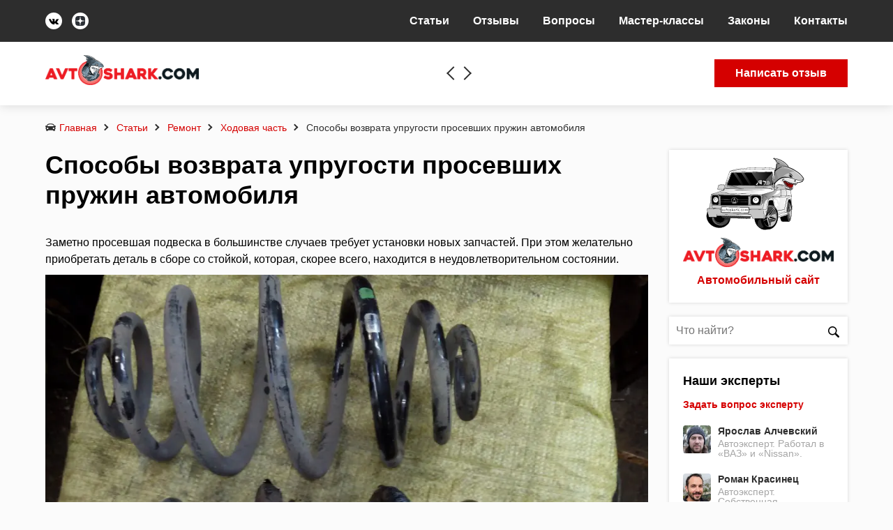

--- FILE ---
content_type: image/svg+xml
request_url: https://avtoshark.com/wp-content/themes/autoshark-wp/images/alert.svg
body_size: 363
content:
<svg fill="#d50000" id="Layer_3" enable-background="new 0 0 64 64" height="512" viewBox="0 0 64 64" width="512" xmlns="http://www.w3.org/2000/svg"><g><path d="m21 48h12v3h-12z"/><path d="m21 43h12v3h-12z"/><path d="m5 42v9h14v-9c0-.553.447-1 1-1h14c.553 0 1 .447 1 1v9h14v-9c0-1.654-1.346-3-3-3h-38c-1.654 0-3 1.346-3 3zm36-1c2.206 0 4 1.794 4 4s-1.794 4-4 4-4-1.794-4-4 1.794-4 4-4zm-28 0c2.206 0 4 1.794 4 4s-1.794 4-4 4-4-1.794-4-4 1.794-4 4-4z"/><path d="m6.895 29h-3.895v4h3.495z"/><path d="m45.693 34.984c-6.745-.121-12.533-4.185-15.167-9.984h-21.221l-1.2 12h37.79z"/><path d="m29.051 19h-15.526c-2.063 0-3.775 1.549-3.98 3.603l-.04.397h20.248c-.393-1.275-.621-2.618-.702-4z"/><circle cx="13" cy="45" r="2"/><circle cx="41" cy="45" r="2"/><path d="m7 60c0 .552.448 1 1 1h6c.552 0 1-.448 1-1v-3h-8z"/><circle cx="46" cy="17" r="1"/><path d="m39 60c0 .552.448 1 1 1h6c.552 0 1-.448 1-1v-3h-8z"/><path d="m45 19.816c-1.161-.414-2-1.514-2-2.816 0-1.654 1.346-3 3-3s3 1.346 3 3c0 1.302-.839 2.402-2 2.816v2.184h5v-4c0-3.309-2.691-6-6-6s-6 2.691-6 6v4h5z"/><path d="m38 24h16v2h-16z"/><path d="m46 3c-8.271 0-15 6.729-15 15s6.729 15 15 15 15-6.729 15-15-6.729-15-15-15zm7.293 4.293 1.414 1.414-2 2-1.414-1.414zm-8.293-2.293h2v3h-2zm-6.293 2.293 2 2-1.414 1.414-2-2zm17.293 19.707c0 .553-.447 1-1 1h-18c-.553 0-1-.447-1-1v-4c0-.553.447-1 1-1h1v-4c0-4.411 3.589-8 8-8s8 3.589 8 8v4h1c.553 0 1 .447 1 1z"/><path d="m3 53h48v2h-48z"/></g></svg>

--- FILE ---
content_type: image/svg+xml
request_url: https://avtoshark.com/wp-content/themes/autoshark-wp/images/shark-hover.svg
body_size: 49732
content:
<svg xmlns="http://www.w3.org/2000/svg" xmlns:xlink="http://www.w3.org/1999/xlink" viewBox="0 0 4985.03 3510.02"><defs><style>.cls-1{fill:#8e0000;}.cls-2{fill:url(#Безымянный_градиент_128);}.cls-3{opacity:0.36;fill:url(#Безымянный_градиент_97);}.cls-4{opacity:0.2;fill:url(#Безымянный_градиент_129);}.cls-5{opacity:0.31;fill:url(#Безымянный_градиент_84);}.cls-6{opacity:0.19;fill:url(#Безымянный_градиент_95);}.cls-7{opacity:0.25;fill:url(#Безымянный_градиент_95-2);}.cls-8{fill:#c6c6c6;}.cls-9{fill:url(#Безымянный_градиент_17);}.cls-10{fill:url(#Безымянный_градиент_97-2);}.cls-11{fill:#650000;}.cls-12{fill:#b40000;}.cls-13{fill:#5c0000;}.cls-14{fill:url(#Безымянный_градиент_128-2);}.cls-15{fill:url(#Безымянный_градиент_123);}.cls-16{fill:url(#Безымянный_градиент_136);}.cls-17{fill:url(#Безымянный_градиент_105);}.cls-18{fill:url(#Безымянный_градиент_114);}.cls-19,.cls-20,.cls-23{fill:#fff;}.cls-19{opacity:0.15;}.cls-20{opacity:0.22;}.cls-21{fill:#790000;}.cls-22{fill:#720000;}.cls-24{fill:url(#Безымянный_градиент_114-2);}.cls-25,.cls-26,.cls-27{opacity:0.32;}.cls-25{fill:url(#Безымянный_градиент_3);}.cls-26{fill:url(#Безымянный_градиент_3-2);}.cls-27{fill:url(#Безымянный_градиент_3-3);}.cls-28{fill:#2c2c2c;}.cls-29{fill:#420606;}.cls-30{fill:#1e0000;}.cls-31{fill:#e5e5e5;}.cls-32{fill:url(#Безымянный_градиент_14);}.cls-33{fill:#a5a5a5;}.cls-34{fill:#999;}.cls-35{fill:#898989;}.cls-36{fill:#5b5b5b;}.cls-37{fill:#f2f2f2;}.cls-38{fill:#d6d6d6;}.cls-39{fill:#686868;}.cls-40{fill:#494949;}.cls-41{fill:#444;}.cls-42{fill:#5e5e5e;}.cls-43{fill:url(#Безымянный_градиент_107);}.cls-44{fill:url(#Безымянный_градиент_109);}</style><linearGradient id="Безымянный_градиент_128" x1="2711.35" y1="1616.84" x2="3447.52" y2="2094.92" gradientUnits="userSpaceOnUse"><stop offset="0" stop-color="#3c0000"/><stop offset="1" stop-color="#c00000"/></linearGradient><linearGradient id="Безымянный_градиент_97" x1="2909.38" y1="2074.2" x2="3566.73" y2="2074.2" gradientUnits="userSpaceOnUse"><stop offset="0.11" stop-color="#c7c7c7" stop-opacity="0"/><stop offset="0.13" stop-color="#cdb9b9" stop-opacity="0.04"/><stop offset="0.21" stop-color="#dc9693" stop-opacity="0.15"/><stop offset="0.29" stop-color="#e97874" stop-opacity="0.24"/><stop offset="0.38" stop-color="#f3615c" stop-opacity="0.31"/><stop offset="0.5" stop-color="#fa514b" stop-opacity="0.36"/><stop offset="0.65" stop-color="#fe4842" stop-opacity="0.39"/><stop offset="1" stop-color="#ff453f" stop-opacity="0.4"/></linearGradient><linearGradient id="Безымянный_градиент_129" x1="2792.69" y1="2092.91" x2="3160.6" y2="2092.91" gradientUnits="userSpaceOnUse"><stop offset="0.11" stop-color="red" stop-opacity="0"/><stop offset="0.13" stop-color="#fd0304" stop-opacity="0.12"/><stop offset="0.18" stop-color="#fa090b" stop-opacity="0.31"/><stop offset="0.23" stop-color="#f70d11" stop-opacity="0.47"/><stop offset="0.29" stop-color="#f41116" stop-opacity="0.62"/><stop offset="0.35" stop-color="#f2151a" stop-opacity="0.74"/><stop offset="0.41" stop-color="#f0171e" stop-opacity="0.83"/><stop offset="0.49" stop-color="#ef1921" stop-opacity="0.91"/><stop offset="0.58" stop-color="#ee1b23" stop-opacity="0.96"/><stop offset="0.71" stop-color="#ed1c24" stop-opacity="0.99"/><stop offset="1" stop-color="#ed1c24"/></linearGradient><linearGradient id="Безымянный_градиент_84" x1="3271.79" y1="2101.24" x2="3427.38" y2="2101.24" gradientUnits="userSpaceOnUse"><stop offset="0" stop-color="red" stop-opacity="0"/><stop offset="0.06" stop-color="#fd0304" stop-opacity="0.12"/><stop offset="0.2" stop-color="#f90a0d" stop-opacity="0.35"/><stop offset="0.34" stop-color="#f50f14" stop-opacity="0.55"/><stop offset="0.48" stop-color="#f2141a" stop-opacity="0.71"/><stop offset="0.62" stop-color="#f0171e" stop-opacity="0.84"/><stop offset="0.75" stop-color="#ee1a21" stop-opacity="0.93"/><stop offset="0.88" stop-color="#ed1b23" stop-opacity="0.98"/><stop offset="1" stop-color="#ed1c24"/></linearGradient><linearGradient id="Безымянный_градиент_95" x1="2977.38" y1="1963.21" x2="3199.46" y2="1963.21" xlink:href="#Безымянный_градиент_129"/><linearGradient id="Безымянный_градиент_95-2" x1="2896.38" y1="1730.38" x2="3206.74" y2="1730.38" xlink:href="#Безымянный_градиент_129"/><linearGradient id="Безымянный_градиент_17" x1="3086.88" y1="1579.67" x2="3168.31" y2="1579.67" gradientUnits="userSpaceOnUse"><stop offset="0.33" stop-color="#c7c7c7"/><stop offset="0.7" stop-color="#e4e4e4"/><stop offset="1" stop-color="#fff"/></linearGradient><linearGradient id="Безымянный_градиент_97-2" x1="3401.52" y1="2129.72" x2="3589.98" y2="2129.72" xlink:href="#Безымянный_градиент_97"/><linearGradient id="Безымянный_градиент_128-2" x1="3130.46" y1="1868.59" x2="3130.46" y2="1817.34" xlink:href="#Безымянный_градиент_128"/><linearGradient id="Безымянный_градиент_123" x1="2315.67" y1="1029.33" x2="2315.67" y2="886.48" gradientUnits="userSpaceOnUse"><stop offset="0.27" stop-color="#6b0000"/><stop offset="1" stop-color="#a40606"/></linearGradient><linearGradient id="Безымянный_градиент_136" x1="2186.85" y1="1667.34" x2="2186.85" y2="928.05" gradientUnits="userSpaceOnUse"><stop offset="0" stop-color="#4a0000"/><stop offset="1" stop-color="#a10000"/></linearGradient><linearGradient id="Безымянный_градиент_105" x1="1199.49" y1="1640.89" x2="1323.93" y2="1433.78" gradientUnits="userSpaceOnUse"><stop offset="0.6" stop-color="#6b0000"/><stop offset="1" stop-color="#b90000"/></linearGradient><linearGradient id="Безымянный_градиент_114" x1="954.35" y1="1705.37" x2="3006.75" y2="1705.37" gradientUnits="userSpaceOnUse"><stop offset="0" stop-color="#480000"/><stop offset="1" stop-color="#a30000"/></linearGradient><linearGradient id="Безымянный_градиент_114-2" x1="864.38" y1="2100.62" x2="976.38" y2="2100.62" xlink:href="#Безымянный_градиент_114"/><linearGradient id="Безымянный_градиент_3" x1="2260.42" y1="1252.69" x2="2958.29" y2="1252.69" gradientUnits="userSpaceOnUse"><stop offset="0" stop-color="#fff"/><stop offset="1"/></linearGradient><linearGradient id="Безымянный_градиент_3-2" x1="1923.42" y1="1260.72" x2="2297.38" y2="1260.72" xlink:href="#Безымянный_градиент_3"/><linearGradient id="Безымянный_градиент_3-3" x1="1661.39" y1="1264.36" x2="2030.38" y2="1264.36" xlink:href="#Безымянный_градиент_3"/><linearGradient id="Безымянный_градиент_14" x1="3302.7" y1="1621.88" x2="3302.7" y2="1274.01" gradientUnits="userSpaceOnUse"><stop offset="0.33" stop-color="#c7c7c7"/><stop offset="0.39" stop-color="#d8d8d8"/><stop offset="0.47" stop-color="#e9e9e9"/><stop offset="0.56" stop-color="#f6f6f6"/><stop offset="0.69" stop-color="#fdfdfd"/><stop offset="1" stop-color="#fff"/></linearGradient><linearGradient id="Безымянный_градиент_107" x1="1858.27" y1="1380.89" x2="2629" y2="1881.41" gradientUnits="userSpaceOnUse"><stop offset="0.06" stop-opacity="0.5"/><stop offset="0.26" stop-color="#49090b" stop-opacity="0.44"/><stop offset="0.55" stop-color="#a31319" stop-opacity="0.36"/><stop offset="0.8" stop-color="#da1a21" stop-opacity="0.32"/><stop offset="1" stop-color="#ed1c24" stop-opacity="0.3"/></linearGradient><linearGradient id="Безымянный_градиент_109" x1="1981.2" y1="1318.14" x2="2845.67" y2="1879.53" gradientUnits="userSpaceOnUse"><stop offset="0" stop-color="#ed1c24" stop-opacity="0"/><stop offset="0.94" stop-opacity="0.5"/></linearGradient></defs><title>Монтажная область 1 копия</title><g id="Слой_3" data-name="Слой 3"><path class="cls-1" d="M2305.68,1532.21c.43,87.61,334.7,1020.3,334.7,1020.3s784.1-149.66,788.55-165,108.3-113.9,110.87-125S3555.71,2123,3555.71,2123l37.34,29,2.66-21.37,4-8-2-107.34-10,.34-5.33-188.17-18-226-529.44-533.2-795.2,196"/><path class="cls-2" d="M2605,1780.6s20.51,47,16.71,149.75-2.95,115.81-13.64,145.74h0s53.8,19.37,71.13-21.06,30-82.79,73.18-106.35,105.42-38,105.42-38,400.58-12.91,477.58-9.79,189.66-15,189.66-15l59-1.17s-4.83-116.12-8.39-142.1-11.26-114.57-11.26-114.57l-154.19-39.82s-68.35,22.5-131.4,26.12-256.38,7.62-256.38,7.62l5.66-182.46L3012.33,1410l-11.95,262L2605,1780.6"/><path class="cls-3" d="M2909.38,1892.39c159.92,20.2,255.92,17.29,341,0s230.72-29.12,271.9-27.71,44.69,7.43,44.43,31.42l-.26,24s-85.32-4-103.4,19.75-40.07,294.61-65.83,328.67-37.9,3.77-95.58-17.83-116-41.74-133.33-64.67-56.78-37.11-66.6-14.11-17.33,107.63-17.33,107.63"/><path class="cls-4" d="M3105.94,2297c-25.46-62.24-19.15-153.29,18.94-148.11s45.59,18,23.1-37.89-35.26-48.23-37.13-69.33-45.34-46.24-56.74-62.56-37.33-31-62.48-48.77-58.09-45.07-115.86-41.16-83.08,62-83.08,62l177.09,253.55"/><path class="cls-5" d="M3427.38,1930.35c-10.26,30.72-113,164.92-133.93,207.83s-36.91,68.59,2.55,92.49,61.51,41.46,61.51,41.46"/><path class="cls-6" d="M2977.38,1883.45c98.6,21.64,157.1,57.29,172.1,102.46s25.9,69.12,25.9,69.12,28.09-27.94,23.59-115.19S3168.27,1867.81,2977.38,1883.45Z"/><path class="cls-7" d="M3206.14,1629.05c4.83,73.55-18.39,109.55-118.52,151.55s-191.24,51.4-191.24,51.4,161.9-68.36,188-126.63S3129.31,1626,3206.14,1629.05Z"/><path class="cls-8" d="M3065.05,1549.92c6.66-88.58,120.66-137.7,120.66-137.7s151.59,11.93,183.55,55.13,33.1,107.33,20.45,118.66-75.33,28-163.66,33-203.67,3-203.67,3l-1.81-44.33"/><path class="cls-9" d="M3099.38,1563.88c36-11.37,57.46-2.64,60.23,0s12.27,23.51,7.27,30.32-51,7.31-80,6.81"/><path class="cls-10" d="M3455.05,2374.68c-8-1.82-57-13.67-53.34-59s73-411.67,73-411.67,1.33-11.34,8.73-14,63.19-5.25,63.19-5.25l31.51,63.51s3.82,27,4.24,38.41,8.58,158.16,7.5,160.58-7.5,2.08-7.5,2.08l-32.5-148.83-55,366.5"/><polygon class="cls-11" points="3483.44 1892.39 3421.65 2318.12 3433.38 2372.1 3335.38 2357.51 3433.38 1902.51 3476.2 1889.19 3483.44 1892.39"/><polyline points="3133.88 2409.51 3140.26 2451.42 3427.38 2363.01 3329.38 2353.11"/><path class="cls-12" d="M3136.18,2451.42l293.24-88.28,29.13,16.1,3.47,8.24-8.08,27.88s-14.06,23.65-15.56,23.65-313.5,92.5-313.5,92.5"/><path class="cls-12" d="M3140.27,2522.34l-4.09,35.2L3451.66,2449s4.55-16,2.28-23-178.41,49.82-178.41,49.82l-173.82,52.4"/><polyline class="cls-13" points="3140.24 2539.72 3453.94 2442.96 3448.05 2458.52 3110.85 2562.81"/><path class="cls-14" d="M2674.38,1838c-11.16,15.33-11.16,30.58-11.16,30.58L3593.05,1843l4.66-17.93-4-7.7"/><path class="cls-15" d="M1555.06,1009.84s19-39.28,330.47-86.49,754.85-35.61,754.85-35.61l242,8.84,193.91,20.25L3028,1029.33l-841.19-19.49"/><path class="cls-16" d="M1331.56,1640.77l73.62-216,137-403.63s37.08-25.73,137.8-38.53,368.31-35.54,731.7-47.74,497-6.3,542,4,88.47,28.57,88.47,28.57l-21.57,203.85-21.52,496s-604-11.23-614.54-11.23-1053-15.34-1053-15.34"/><path class="cls-17" d="M1381.32,1495.33s-29-48.89-36.94-48.75-141.77,2-164.63,20.72-30.7,143.28-30.7,143.28,4.12,4.19,80.17,8.93l104.6,6.52"/><path class="cls-18" d="M954.35,1768.1l372.21-126.18s25.15-5.24,25.15-9.91,18.08-40.15,21.62-46,165.05,0,165.05,0l1370.33-11.33,22.67,35.9s20.33,12.1,38.67,2.76,36.7-91.18,36.7-91.18L3000.38,1672l-391.5,108.59s-455.65,109.45-466,108-975.92-5.12-975.92-5.12"/><path class="cls-19" d="M1159.74,1522.16c54.64-35.15,216.08-15.48,216.08-15.48L1355.71,1566s-188.56-13.31-204.61-3.32"/><path class="cls-20" d="M1369.58,1525.08c-40.87-10.35-176.7-12.39-207.7,8.52l-3.5,2.81s24.06-13.89,105.08-11.4c65.67,2,102.28,11.4,102.28,11.4"/><path class="cls-21" d="M955.59,2028.71,917.38,2313l1532.38,76,201.95-85.62s3.77-7.6-6.83-40-29-128.88-28.44-208.33-12-248.87-12-248.87l-333-4.65s-296.89,152.31-303,153.41-780-60.73-787-58.82-101.91,118.62-101.91,118.62"/><polyline class="cls-22" points="905 2080.09 1181.38 2135.34 2276.63 2141.01 2239.71 1805.34 1123.86 1817.34"/><path class="cls-22" d="M2211.05,1813l30-35.18L2605,1780.6s8.54,29.85,14.71,107.88-2.33,162.93-6.08,173.79-33.75,78.74-33.75,78.74h-365l6.24-323.67"/><path class="cls-23" d="M2301.38,1843c-8,13-.4,238.71,4.3,238.87s234.7-11.78,236.7-26.81,11-200,8-202-193-10-193-10"/><path class="cls-22" d="M942.38,1768l256.67,1.94-17.67,27.73,37,18.33-24.47,9.31,15.22,312.86-253.3-1.93L922.62,1938s-11.79-63.13,0-109"/><path class="cls-23" d="M1028.88,1846c-63,64-58.5,119-42,168.74s52,80,79.26,74.64,98.24-48.88,96.74-54.88,7-76,3-95-34-106-36.5-109.5"/><polyline class="cls-23" points="1270.38 2186.01 2181.05 2200.34 2177.38 2389.01 1264.38 2377.01"/><polygon class="cls-24" points="924.24 1968.78 976.38 2218.01 976.38 2232.45 864.38 2232.45 924.24 1968.78"/><path d="M2945.53,1035c-10.34-2-1300.15,21-1300.15,21l0,0c-12.77.29-27.74,1.89-34.36,7.29-16.48,13.45-19.34,26-60,146s-84.92,211.17-80.92,239.42,29.75,31.67,29.75,31.67l399.65-5.61c204.15-.83,1002-4.29,1009.85-7.58,9-3.78,39-172.23,46.06-275.28S2955.88,1037,2945.53,1035Z"/><path class="cls-25" d="M2260.42,1045.27l288,425.24L2902,1468s69.94-126,49.21-243.46h0s12.92-98,3.84-189.68c0,0-459.35,6.44-540,7.78-66,1.1-154.65,2.62-154.65,2.62"/><polyline class="cls-26" points="1923.42 1051.09 2201.38 1470.99 2297.38 1472.01 2018.4 1049.44 1923.42 1051.09"/><polyline class="cls-27" points="1661.39 1055.71 1939.38 1474.66 2030.38 1473.86 1754.4 1054.06 1661.39 1055.71"/><path class="cls-21" d="M872.38,2544s310.09,57,335.05,58,214-77.42,259-83.21,693,13.06,693,13.06l80-27.35,34.62-2.08,34.88,65.68,445.63,23.53L3028,2186l-41.66-237.54s-20-25-34.5-35.72-105,2.18-105,2.18-66,11.08-84,20.08-47.83,34.33-77.17,103-45.33,212-45.33,212l-459.33,5.24-10,137.43-906.67-20.17v-137l-419.25-6.77s-50.89,16.92-52.25,24.27-.5,15,16,80.5,15.5,63.5,17.5,70.5,9.33,133.17,9.33,133.17"/><path class="cls-13" d="M2662.11,2283l14.7,130.84,7.59,98.16-22.29,63-245.73,24-40-26h-69l-38.5-75-23.1-54-1126.4-16L1114,2544s-222.66,48-238.66,37-66-123-62-140-7.54-109.28-7.54-109.28l-13-78.72,474.95,13-3.45,106.49,906.67,20.17,6.33-117.67Z"/><path class="cls-22" d="M1228,2581c90.34-3,328.34-21.84,328.34-21.84L2222.56,2573l17.15-70.58-995.14-22.93"/><path class="cls-28" d="M2678.38,2767c20,69,55,108,0,119s-149-14-149-14-73.67-53.67-105-109.33-48-161.49-48-161.49L2605,2589.92"/><path class="cls-29" d="M3646.17,1455.39c-9.79,39.95-14.79,52.13-14.79,52.13s-33.67,60.5-40.67,66-78.33,17.71-103,14.11-48.88-96.94-45.77-109.28,95.44-78.34,95.44-78.34l9.8-1.82"/><path class="cls-30" d="M3650.4,1442l-3.49,18.73s-45,5.23-104.53,0-62.82,40.55-65.16,42.41-30,49.11-36.93,49.48-191.91-205.13-189.91-214.13,33.5-82.48,85.5-74.49,258.5,70.41,262,75.2,75,40.47,75,40.47"/><path class="cls-23" d="M3110.85,1155.13c22.13-22.5,363.46-48.93,442.53-47.71s428,128.09,431,129.09,15.5,35,5.5,49-58,73-63.5,74.5-122,21-122,21l-3.5,11.5-44,28.33s-6.33,20.5-12.83,25.5-48.84,25.34-48.84,25.34,22.68-35.27,16.5-42.17-30.16,4.56-30.16,4.56-17.84,24.11-25.67,25.27-11.67,2-11.67,1.5,12.5-31.33,6.67-35.83-20.67-8.17-23-5.83-8,11.16-8,11.16-34.05,22.35-36,21.17,7.83-7.17,9.67-23.67-.34-15.95-.34-15.95-13.48-7.29-19-5.25-6.51,5.82-10.17,9.6-25.5,17.67-28.17,16.47,8-8,9-18a102.11,102.11,0,0,0-.5-20.84l-22.1-7.83s-15,16.67-24.86,23.48-18.29,6.75-18.29,6.75,7.75-11.73,7.75-25.48,1-18.91,1-18.91h-17.5s-18.21,17.92-27.25,21.66-6.5,2.25-4.75-8.75,8-30.75,8-30.75l-27.47-2.25s-17,19.83-19.78,22.42-2,4.33-2.75,2.58-2-28.5-2-28.5l1.5-13.5s-15.63-.63-16.75.17-10.75,9.5-13.17,13.75-5.5.91-5.5.91-2.25-13.83-1.58-16.91,1.25-9.25,1.25-9.25-30.33-4.35-31.17-3.26-6.57,30.17-6.57,30.17l25.49,53.8s9.63-6.5,11.25-8.13,11.88-22.87,11.88-22.87,3.62,9.12,3.87,12.87,1.63,37.13-.62,45.25a179.72,179.72,0,0,1-6.13,17.5s5.88,2.62,8.13,1.5,28.75-39.41,29.87-40.77-.06,1.27,1.34,7.65-6.46,55.5-6.71,56.37-7.75,12.5-7,13.63,4.12,2.75,4.5,2.37,41.75-33.12,41.75-33.12-7.5,40.42-11.08,44.37-7.17,21.3-7.17,21.3l7.17,6.81s45.36-45.23,47-46.23,2.63,8.92,2.62,10.58a228.17,228.17,0,0,1-3.65,25.73c-2,9-8.92,33.67-8.92,33.67s9.43-4.23,13.43-8.86,47.85-36.91,47.85-36.91.15,17.83-1.68,25.33-13.42,41.33-13.42,41.33l8.75,2.17s-3.29-3.76,8.64-12.75a66.38,66.38,0,0,1,24.53-11.42l20.16-28s1.17,16.5,1.17,18.67-6.67,33.5-6.67,33.5,14.17-5.82,24.5-16.46,28-40,28-40l6.34-11.66s3.83,3.45,3.83,8-6.83,33.06-6.83,33.06l-10.5,18.13,14.83-3.92s1.84,22.46-9.25,31.44-15,39.31-75.5,20.81-105.42-13.51-152.42-88.69-108-181.89-118.66-187.1-210.67-137.93-210.67-137.93"/><path class="cls-31" d="M3153.38,1344.74c-64-85.73,44.52-196.73,52.76-195.73s201.33,57.31,201.33,57.31,211.91,94.52,247.91,96.11,41-8.59,53,0,10.7,12.18,13.82,25.68-24.68,28.4-24.68,28.4,117.77,18.12,168.86,14.47-81,7.28-81,7.28H3726.1s49.28,29.08,70.28,19.92-40.5,21.33-59,24.58-118.5-7.5-129.25-10.87-224.67-77.8-224.67-77.8-51.55-19.76-55.58-13.92-5.49,7.94-5.49,7.94-.55-2.77-2.53-3.68,5.19,99.09,94.52,202,186.29,75.13,199.09,70.58-21.7,22.21-54.4,19.94-114.7-17.06-125.69-29.33-55.44-80.1-55.44-80.1-28.89-58.68-84.23-84.76-182-60-182-60"/><path class="cls-32" d="M3026.05,1420.59c-1.34,3.24-1,173.61-1,173.61s63.33,5.31,66.31,0,12-64.19,16.94-87.85,10.41-42.27,11.41-42.17,10.51-11.17,23.67-17.5,83.5-1.64,139,5.25,78.45,26.41,78.45,26.41,5.54,13.17,19.63,39.94,11.24,60,11.24,60l.52,10.14s65.65,13.57,107.7,28.51,89-8.94,79.14-7.94-128.05,1.2-195.61-105.85-155.92-140-211.75-229.15"/><path class="cls-33" d="M3136.27,596c-9.55-2.59-129.22-8-129.22-8s52,32.67,52,34.67,31.33,42.66,30.66,60.66-1.33,21.34-1.33,21.34l101.81,60.62L3282.38,828s214.47,54.14,209.35,38.73-122.68-127.4-122.68-127.4"/><path class="cls-23" d="M3476.15,855.37c-9.77,1.14-66.73-79.61-201.65-162.36s-221.3-89-247.87-104,4.42-9.67,4.42-9.67,114.66,17.34,220,66.67,160,115.33,160,115.33l75.57,90"/><path class="cls-8" d="M3256.38,1212c283.71-27.89,394,64.83,558,90.42s164-43.09,164-43.09l.75-29.32s-113.75-190-274.75-235-540.14,29-544.57,32,114.69,79,114.69,79"/><path class="cls-34" d="M3614.09,1227c-8.89-41.5-41.21-81.51-68.21-88s-32.15-15.5-37-11.5-25.24,11-8,44,53.06,44.5,68.53,50.5-49.53-22-51.53-49.5,33.44-22.5,33.44-22.5,35.48,31.7,43.56,39.33,10.5,29.17,10.5,29.17"/><path class="cls-33" d="M3625,1018.54c78.68-7.2,145.67,11.22,145.67,11.22s-94.71-76.26-147.52-106S3349.05,836,3347.05,835.34s-148-5.33-154.67,0-86.21,113.52-88.1,124.76,38.77,93.91,52.1,94.58,349.34-60,349.34-60"/><path class="cls-34" d="M3609.15,1211.1c7.56,14.58,2.9,26.91,2.9,26.91s-47-18.54-49.49-18.6,26.49,3.27,35.49-.07"/><path class="cls-35" d="M3084.38,967c75-75,186.18-133.56,308-114,122.38,19.66,90.5,13.5,90.5,13.5S3364.41,822,3322.39,802s-123-39-174-41-49-11-51-2-10,154.26-20,169.63-15,49.77-15,49.77"/><path class="cls-34" d="M3643.71,1017.43c-57.33,0-136,35.76-110.66,39.17s62.83,25.41,75.08,47.41-16.83-22-80.29-33-188.5,72.73-208,92.36,81.56-11.9,160.19,22,20,28.94,163.66,67.37c0,0-196-44.32-265.77-48.75s-231.56,70-231.56,70-69-174-70-178,6-176,8-179,0,31.65,0,31.65l32.23-6.28a803.6,803.6,0,0,1,477.83,53.34l49.27,21.71"/><path class="cls-35" d="M3036,984.3c-4.32,19.34-12.7,150.33-12.7,150.33L3015.71,1412l12.92,3.5L3175.38,1264s-18.12,3-36.56-48.53-59.62-153.09-54.44-211.85,91-92.4,91-92.4Z"/><path class="cls-36" d="M2942.38,1439c2-54,15.25-285.75,15.25-285.75s2.83-93.58-5.19-96.62S2782.71,1211,2727.38,1304s-79,166.5-79,166.5,255,4.44,273.51-6"/><path class="cls-37" d="M2478.2,1364.1s-36.59,32-50.32,54-21,50.75-21,50.75l78.51,2.59-24-32.38,34.33-43.67"/><path class="cls-37" d="M2750.59,1411.64s-16.88,1.3-17.54,0-3.78-30.14-3.78-30.14-52.29-23.49-65.09-23.82-29.13,2-29.13,2l-5-45.67,53.66,4s66,18.67,68.67,18.67,16,4.42,16,4.42"/><path class="cls-38" d="M2689.71,1471.39l60.88-59.75s-16.88-32-23.88-28.3v7.34l-71,79.83"/><path class="cls-34" d="M2777.54,1320.17s-18.93,64.11-27.49,93.34-1.67,54-1.67,54l81.67,3.87,50.73-32.81,13.35-43.76s-19.75-41.81-26.42-46.81"/><path class="cls-34" d="M2538.22,1431.14c-33.34-22.13-70.84-76.63-72.84-80.13s11-40.07,14-39.78,89.79-35.22,89.79-35.22,27.71-2,39.71,18"/><path class="cls-8" d="M2590.88,1279c13.16,23.35-54,99-60.5,111s-12.5,19.59-5,32.3,91,35.7,91,35.7,1-135.5-5.5-151a163.54,163.54,0,0,1-9-28"/><path class="cls-38" d="M2765.34,1366.5c17.71-45.82,11-45.16,43-35.16s63.78,28.29,72.1,38.29-12.77-38.32-25.1-43.8-74.67-17.82-79.33-13.82"/><path class="cls-39" d="M3419.05,2535.34c-1.34,2,16.66,127.34,20,130.67s81.14,3.95,81.14,3.95,32.16-17.73,45.31-88.92,18.94-122.33,18.94-122.33l4.26-91.7,0-109-21.68-143.67s-33-89-35-89-40.16,1.34-39.92,4-20.06,127.34-23.4,130-25.35,172.34-25.35,172.34l11.67,43s7.95,9.26,7,12.8-10.36,31.59-10.36,31.59,5.27,18.78,4.16,23-12.44,25.24-12.44,25.24"/><path class="cls-8" d="M3522.37,2622.51c-20.6-13.94-41.59-107.93-41.59-107.93l-12.05-68.07-1.19-27.48s-6.45-60.69,3.69-131.85,41.8-200.07,41.8-200.07,19.35-10.47,29.85,4.28,21,48.66,24,72.39,14.3,100.35,12,230.23S3549.36,2628,3522.37,2622.51Z"/><path class="cls-40" d="M3482.21,2446c-6.83,39-4.66-25.5-7.5-40.5s-17.44,19.52,1.12,117.51,48.06,104,48.06,104l19.41-18.08s9.08-24.92,11.33-35.92-4.24,18.5-30.74-20.5-10.77-40.46-34-78l-6.78-16.52"/><path class="cls-39" d="M3533.88,2111c-12.91,40.22,1.5,90.39,8,104.95s-11.2,32.75-13.73,42.55,27.56-7.17,27.56-7.17-47.59,32.12-53.08,31.67,15.54-99.5,15.54-99.5l10.55-57.17"/><path class="cls-41" d="M3530.71,2086c-18.83-3.54-23.57,25.73-17.61,28.66s-13.8,67.55-12.39,82.69,21.66-84.86,21.66-84.86-1.32,28.67-12.32,82.92-23.34,83.58-23.67,90.25.8,17.08-2.94,29-6.06,50.66-9.73,68.66-7.26-25-3.16-86.86,20.14-165,31-191.72,26.35-22.75,26.35-22.75"/><path class="cls-41" d="M3536.22,2038c-18.49,1.63-26.34,6.91-45.84,50s-40,191.57-40,191.57l-2.31-26s29.33-236,37.83-253"/><path class="cls-8" d="M2831.38,2914c187-20,249.5-185.55,249.5-185.55l48-241.77-59.86-227L2884.2,2139.84l-74,32.06S2791.71,2316,2774.38,2376s-74.88,197-74.88,197l-68.45,7.11,42.76,238.57"/><path class="cls-41" d="M2889.11,2781.2s-12.73-175.69-8.23-186.69,91.52,13.21,91.52,13.21l93.4,21.16s-36.64,41.55-72.78,43.84-57.14,6.45-79.14,25.62-19.5,96.17-19.5,96.17"/><path class="cls-39" d="M2655.26,2621.3c19.79-14,107.88-62.23,113.17-66.09s10.33,13.9,10.33,13.9,15.44-13.7,3.19-31.73,0-54.44,0-54.44,12.46-18.85,19.76-23.93,19.05-3.83,17.19-27.41-8.68-44.58-8.71-59.72-19.6-60.37-19.6-60.37l-35.84,120.09-53.65,137.49-6.72,3.91h-68.67"/><path class="cls-28" d="M2661.25,2643.26s112-61.75,119.84-77.25-39.44,0-39.44,0l-96.77,70.6"/><path class="cls-28" d="M2759.38,2418.87c17.67,42.47,15.76,47.14,9,59.81s-26,16.66-32.67,12.33"/><path class="cls-42" d="M3016.38,2316l-88.75,106s-19.43,36.18-21.25,47,4,10,4,10,2-20,77-39.5,73.33-32.5,81.67,20.5,15.33,71.5,15.33,71.5,13.46-74.76-14.52-159.63-56.48-75.37-56.48-75.37"/><path class="cls-41" d="M3077.38,2401.34s-35-110.58-61.81-129.21l-105.19,179.29s75.37-92,96.37-116.49S3057.38,2349.68,3077.38,2401.34Z"/><path class="cls-41" d="M2947.88,2211.26c-10.27-5.29-55-28.91-106-12.83s-36.65,19.58-36.65,19.58l-14.62,88.32,46.29,81.18,104.5-144.5,13.41-17.5"/><path class="cls-28" d="M2908.88,2193.8l16.45,7.37,43.05,16.84,9,15L2857.8,2398.54,2836.88,2422l-12.62-19.15-32.19-105.32s32.31,56.47,34.81,60,128-118,118.5-135-67.5-28.71-67.5-28.71"/><path class="cls-39" d="M3070.38,2311.51c-24.5-43.5-57.27-93.92-125.88-125.46s-134.31,0-134.31,0l10.69-75,102.5,5,79.94,38.64,24.29,17.25s50.7,51.4,56.77,71.11,15,55,15,55"/><path class="cls-39" d="M1049.05,2531.86c-24-1.32-123.33-.88-123.33-.88s-68.31,202.36,43.17,249,329.84,68.67,329.84,68.67,179.65-97.48,193-130.08,48-160.59,48-160.59l-280,56.34"/><path class="cls-40" d="M1052.38,2533.34l-32-3,0,33.62s6,66.71,77.66,142,184.66,66,184.66,66,136.67-18,152.34-61.71-261.61-92.62-261.61-92.62"/><path class="cls-41" d="M1243.79,2704.5c75.26,25.51,137.92,31.36,179.92,14.1s83.34-81.92,74.67-117.92-106.32,13.67-106.32,13.67l-69.68,59s-35.39,16.45-44,21.34"/><path d="M1699.79,1883.45a95.67,95.67,0,1,0,95.66,95.67A95.67,95.67,0,0,0,1699.79,1883.45Zm-62.08,151.23s36.84-128.3,60.17-133.64,65.83,133.64,65.83,133.64S1708.38,2097.34,1637.71,2034.68Z"/><path d="M1185.88,1797.68l8,27.64s33,2.36,34.17,2.36h15.83l-1.83,81.66,1.83,24,88.5,1.5,262,5.14s6.63-11.66,7.35-13,15.43-47.32,77.71-57,102.16,37,102.16,37l19.45,30.33,98.33,2.64,262.33,3.36L2159.38,1832s63.13,2,63.18,0-1.33-20.69-3.93-23.68"/><polygon points="1804.11 1951.15 1807.1 2015.04 2159.38 2019.51 2159.38 1953.51 1804.11 1951.15"/><path d="M1244.57,2022l-1.19,113.33,914,2.84V2032l-353.27-5.64s-6.48,5.17-6.48,4.67-29.14,45.2-61,52.73-73.86,1-73.86,1-34-13-42-31.2-19.71-31.8-20.09-31.55-8.92,6.49-8.92,6.49Z"/><path d="M1243.38,1947.26l1.19,62.75s345.34,7.56,347.71,3.53.14-6,0-8.28-1.9-51.61-1.9-51.61"/><path d="M1032.88,2530.35l3.82,3.41s-6.35,47.92,25.79,89.08,75.9,78.28,164.56,81.56,131.16-72.59,131.16-72.59,28-60.72,23.22-77.26c0,0-66.09-.11-67.9-1.49s-69-73.56-69-73.56l-129.48-4.16-6,55.69"/><path d="M810.83,2352.15l42.22,171.53,97.83,6.67,9.34,59.57s7.39,38.95,33.53,86.27,94.85,113.22,206.74,128.52,204.22-40.61,204.22-40.61,64.1-38.28,89.13-88.11,29.91-54.66,30.55-61.41,8.83-41.57,8.83-41.57v-18l32.16,3.55-21.11,92.61S1513.38,2728,1490.38,2753s-112,85-112,85-74.5,38.07-162,38.54-168.82-9.48-272.41-83.34-142.59-188.4-142.59-188.4-22.86-74.3-19.56-118.12,15-97.68,15-97.68"/><path d="M949.38,2540c10,0,68.5,4,68.5,4l2.53-13.66-103,.68"/><path d="M2573.5,2573H2380.38s-27.33-3,7.28,100.31,109.39,190,73.27,136-79.22-206.63-65.88-163.3,63.33,133.33,80,142.67-15.34-42.67,4.66-117.34,70.67-68,95.72-67.94"/><path d="M3060.59,2297c.79-30-32.21-85-7.21-60s24.11,1,52.56,60,50.83,180,21.64,323.52-123.43,270.58-251.81,303.53-227.61-90.38-253.17-153.66l-29.89-68.06-20.66-113.66s.33-17.67,10-17.34,63.52,3.35,63.52,3.35,14.68,106.22,73.08,201.1,205.08,100.78,284.41,20.17,96.65-198.59,96.65-198.59,14.17-70.14,6.75-147.09S3060.59,2297,3060.59,2297Z"/><path d="M3223.32,2528.23l228.36-72.72,9.2,117.55,21.33,71.1,23,28.56-137.8,4s-85-5-87.33-6.71-30.86-19.08-41.68-54.94l-15.29-50.68"/><path d="M2818.9,2128.94l23-142.93s51-17.92,83.51-17.21,48,13,48,13l35.48,175.7s-60.73-32.45-110-33.7"/><path d="M1354.38,2322a3.51,3.51,0,0,1-1-.13c-12.18-3.44-18.44-12.81-21.31-21.79a40.9,40.9,0,0,1-10.74,13.67c-6.62,5.22-14.09,6.29-19.51,2.81-3.7-2.38-9.3-8.87-5.22-25.56,3.39-13.86,12.6-23.61,22.4-23.72h.14c4,0,13.47,1.81,17.74,17.82a3.37,3.37,0,0,1,.11,1.09c0,1.59-.29,23.69,18.29,28.94a3.5,3.5,0,0,1-.95,6.87Zm-35.18-47.72h-.08c-5.57.06-12.74,6.39-15.67,18.39-2.2,9-1.37,15.7,2.21,18,2.78,1.78,7.25.83,11.39-2.43,8.58-6.76,12.09-19,12.89-22.17C1327.75,2278.57,1323.86,2274.29,1319.2,2274.29Z"/><path d="M1386.49,2323.62a5.37,5.37,0,0,1-1.19-.14c-3.92-.92-5.29-5.48-7.57-13-2.65-8.76-6.65-22-16.08-33.76a3.5,3.5,0,1,1,5.46-4.38c10.28,12.82,14.52,26.84,17.32,36.11.78,2.58,1.7,5.64,2.45,7.36,7.18-7.87,18.29-29.27,20-51.38a3.5,3.5,0,1,1,7,.54c-1.9,24.38-14.12,47.4-22.19,56C1390,2322.71,1388.24,2323.62,1386.49,2323.62Z"/><path d="M1456.53,2316.5a28,28,0,0,1-5.65-.62c-17.84-3.77-14.85-28.4-10.71-62.49.83-6.81,1.69-13.86,2.46-21.3a3.5,3.5,0,1,1,7,.72c-.78,7.5-1.64,14.58-2.47,21.42-3.69,30.4-6.35,52.35,5.21,54.8,4.46.94,8.05.46,10.67-1.42,4.1-2.94,4.88-8.52,4.88-8.57a3.5,3.5,0,1,1,6.95.83c0,.35-1.1,8.67-7.75,13.43A17.7,17.7,0,0,1,1456.53,2316.5Z"/><path d="M1471.36,2274.7a3.66,3.66,0,0,1-.65-.06c-2.77-.52-22.18-1.72-34.55-2.41a3.5,3.5,0,1,1,.39-7c3.2.18,31.35,1.75,35.45,2.52a3.5,3.5,0,0,1-.64,6.94Z"/><path d="M1512.71,2320.13a39.43,39.43,0,0,1-7.41-.72c-15.45-2.92-23.39-12.66-21.25-26,2.3-14.33,16.53-30.34,29.86-28.57h0c11,1.45,19.57,7.94,23.44,17.81s2.25,20.93-4,28.48C1528.42,2317,1521.24,2320.13,1512.71,2320.13Zm-.81-48.48c-8.31,0-19.13,11.58-20.94,22.82-1.53,9.59,3.87,15.84,15.64,18.06,9.17,1.74,16.76-.36,21.36-5.92s5.78-14,2.87-21.46c-1.71-4.36-6.3-11.9-17.84-13.43h0A9.81,9.81,0,0,0,1511.9,2271.65Z"/><path d="M1573.72,2328.68c-7.61,0-15.68-2.56-20.7-7.17-4.4-4-5.83-9.23-3.91-14.25a3.5,3.5,0,0,1,6.54,2.5c-.33.85-1.32,3.45,2.11,6.6,5.1,4.68,16.84,7.3,24.33,3.67,4.25-2.06,6.2-5.85,5.8-11.26-.93-12.49-10.41-15.54-19.57-18.5-7.7-2.48-17.28-5.56-15.38-16.1,1.54-8.6,9.4-13.54,20-12.6s21.91,7.9,21.91,18.94a3.5,3.5,0,0,1-7,0c0-6.54-8.06-11.3-15.53-12-2.61-.23-11.22-.42-12.52,6.86-.71,4,1.62,5.31,10.63,8.21,9.77,3.14,23.14,7.45,24.41,24.64.62,8.32-2.84,14.74-9.72,18.08A26.47,26.47,0,0,1,1573.72,2328.68Z"/><path d="M1669.39,2322.93a4,4,0,0,1-.49,0c-15.39-2.16-15.9-17.37-16.27-28.47-.17-5.09-.36-10.84-2-12.76-.71.26-3.24,1.67-8.47,9.28-4,5.86-8.21,13.28-11.57,19.23-2.72,4.81-4.87,8.61-6.35,10.63-2,2.74-4.34,2.13-5,1.88-3.67-1.38-3.35-5.12-1.82-23.12,1.42-16.71,3.58-42,.56-58.7a3.5,3.5,0,1,1,6.89-1.25c3.18,17.64,1,43.46-.47,60.55-.23,2.62-.46,5.37-.65,7.9l.75-1.33c9.9-17.52,18-31,25.34-32.06a6.44,6.44,0,0,1,5.52,1.8c3.84,3.71,4.07,10.51,4.31,17.72.41,12.34,1.35,20.52,10.24,21.77a3.5,3.5,0,0,1-.48,7Z"/><path d="M1699,2324.08a15.79,15.79,0,0,1-4.53-.66c-8.48-2.58-16.15-12.9-13-29.49,3.47-18.1,15.35-27.1,24.92-27.8,8.16-.6,14.82,4.17,17.82,12.76a3.5,3.5,0,0,1-6.61,2.31c-1.94-5.58-5.75-8.45-10.7-8.09-7.21.53-15.9,8.31-18.55,22.14-2.26,11.79,2.37,19.72,8.12,21.47s12-2.75,15.71-11.51a90,90,0,0,0,4.7-13.35,3.53,3.53,0,0,1,7,.67c.08,4.76,2.27,9.95,6.18,14.61a7.23,7.23,0,0,0,10.07,1.58,3.5,3.5,0,0,1,4,5.73c-3.71,2.61-12.56,5.39-19.45-2.81a36.93,36.93,0,0,1-4.7-7.09c-.43,1.09-.9,2.22-1.39,3.38C1713.52,2320,1705.61,2324.08,1699,2324.08Z"/><path d="M1761.29,2320.22h-.23c-3.4-.17-3.4-3.61-3.4-5.27,0-1.15,0-2.81,0-4.85.14-12.21.44-37.61-2.28-49.67a3.5,3.5,0,0,1,6.83-1.54,102.16,102.16,0,0,1,1.84,14.4c2.33-6.35,5.82-11.13,11.29-13.59,6.67-3,12.38-3.54,17-1.63a12.46,12.46,0,0,1,6.76,6.61,3.5,3.5,0,1,1-6.56,2.46,5.64,5.64,0,0,0-3-2.66c-2.7-1.06-6.61-.5-11.29,1.6-9.4,4.23-10.9,21.66-12.62,41.85l-.3,3.53c-.18,2-.31,3.4-.41,4.32C1764.8,2316.9,1764.44,2320.22,1761.29,2320.22Z"/><path d="M1816.1,2320.17a3.55,3.55,0,0,1-3.43-2.73c0-.13-.07-.32-.11-.58a4.05,4.05,0,0,1,.16-1.86c.22-7.19-.23-44.16-3.66-71.55a3.5,3.5,0,1,1,7-.87c2.06,16.44,3,35.52,3.4,48.62.13,3.93.22,7.85.28,11.49,3.18-4.89,7.75-11.63,14.29-21,10.46-15,21.12-29.61,21.23-29.76a3.5,3.5,0,0,1,5.66,4.12c-18.57,25.51-38.87,54.71-41.22,60.32-.18,1.73-.77,3.46-3.12,3.75A3.11,3.11,0,0,1,1816.1,2320.17Z"/><path d="M1859.65,2319.93a27.36,27.36,0,0,1-15.09-4.33c-12.32-7.94-15.55-23.9-15.68-24.57a3.5,3.5,0,0,1,6.87-1.35h0c0,.14,2.83,13.76,12.63,20.05,5,3.23,11.21,4,18.34,2.31a3.5,3.5,0,1,1,1.63,6.8A37,37,0,0,1,1859.65,2319.93Z"/><path d="M1892.75,2316a6.77,6.77,0,0,1-4-1.48l-.81-.64-.34-1c-1.2-3.43-.68-6.61,1.38-8.52a5,5,0,0,1,5.51-1c2.13.94,3.41,3.22,3.41,6.1,0,3.77-1.63,5.36-3,6A4.83,4.83,0,0,1,1892.75,2316Zm-1.47-6.42a2,2,0,0,0,1,.38l.71-.95a2.06,2.06,0,0,0-1.14.21A2.37,2.37,0,0,0,1891.28,2309.61Z"/><path d="M1944.9,2319.76a35.85,35.85,0,0,1-11.93-2.09c-11.77-4.17-19.11-13.39-19.62-24.67-.7-15.27,11.1-25.86,21.41-30.29,10.08-4.32,20-3.63,25.14,1.78a3.5,3.5,0,1,1-5,4.85c-3.11-3.23-10.08-3.31-17.34-.19-8.26,3.54-17.71,11.83-17.18,23.53.38,8.33,6,15.21,15,18.39,9.18,3.25,19,1.66,24-3.88a3.5,3.5,0,0,1,5.24,4.65C1959.91,2317,1952.73,2319.76,1944.9,2319.76Z"/><path d="M2003.4,2317.27c-12.77,0-19.31-5.23-22.58-9.77-5.65-7.86-6.09-20-1.17-32.41a24.7,24.7,0,0,1,22.64-16h.18c16.08,0,25,15,25.4,29.92.4,13.41-6.18,27.32-21.8,28.16C2005.15,2317.24,2004.26,2317.27,2003.4,2317.27Zm-1.06-51.15a18,18,0,0,0-16.18,11.55c-4,10-3.85,19.91.34,25.74,3.6,5,10.06,7.28,19.19,6.8,11.65-.63,15.46-11.68,15.18-21-.35-11.56-6.87-23.2-18.53-23.13Zm0-3.5h0Z"/><path d="M2101.54,2321.26l-.46,0c-3.59-.38-3.76-3.65-4.19-11.54-1.58-28.92-7.47-42.48-12.27-42.84-.77-.08-4.89,2.21-10.92,14.34-4.56,9.17-8.43,20.51-9.87,28.9-.72,4.22-1.34,7.87-5,7.58s-3.69-3.71-3.91-8.08c-.14-3-.23-7.17-.33-12-.19-9.22-.43-20.69-1.22-30.41a3.5,3.5,0,0,1,7-.57c.66,8.18.94,17.48,1.13,25.71,5.46-15.52,14.6-33.17,23.64-32.46,11.55.87,16.26,20.9,18.09,40.56,3.48-10.8,9.22-24.46,18.93-32.45,4.47-3.68,9.66-7.17,14.22-5.12,5.37,2.41,5.66,10.12,6.1,21.78.35,9,.77,20.14,3.77,30.62a3.5,3.5,0,1,1-6.74,1.92c-3.22-11.29-3.66-22.93-4-32.28-.23-6-.55-14.27-2-15.64-.34,0-2.12.19-6.91,4.13-11.53,9.49-17,29.52-19.61,39.15-.54,2-1,3.53-1.34,4.68S2104.32,2321.26,2101.54,2321.26Z"/><path d="M2663.22,2842.55c9.28,25.5-24.34,57.46-109.34,24s-110.37-89.11-110.37-89.11,1.85,28.36,79.36,93,154,68.68,154,68.68,150.5-1.06,154.5-14.56"/><path class="cls-28" d="M1381.43,2554.55c-11,92.46-80.26,145.89-111.66,145s15.28,18.61,78.61-31.8,81.76-53.27,107.55-53.18,51.4,3.89,31.28,36.62,20.84-27.8,28.26-56.18,8.92-37.33,8.92-37.33"/><path d="M2701.3,1369.63c-23.83,29.22-48.25,98.38-48.25,98.38h-7.34s11.19-41.48,43.68-103"/><path class="cls-23" d="M3198.05,778c-29.67,1.67-83.67,3.33-85.67-1.67s.33-5,35.33-4.33S3200.38,768.34,3198.05,778Z"/><path class="cls-23" d="M3352,877c17.59-18.47,214.6,31.29,393.61,156.38,139.23,97.3,167.77,152.89,158.77,152s-6-29.88-171-145.88-361-158-377.5-156S3352,877,3352,877Z"/><path class="cls-23" d="M3912.71,1202c3.3,3.45,7.34,7.67,7.34,0S3905.38,1194.34,3912.71,1202Z"/><path class="cls-13" d="M3142.11,2488.61,3462,2396.32s-7.81,20.27-14,28.73-306.79,92-306.79,92"/><path class="cls-31" d="M1027.08,1911.85c-11.76,29,11.63,91.09,71.61,85.32,0,0-47.44,27-76-3.57C998.5,1967.66,1008.09,1918.67,1027.08,1911.85Z"/><path class="cls-31" d="M2366.66,1900.89c-24.14,31.2-16.91,114.4,57.78,127.82,0,0-66.73,16.63-90.92-30.2C2313,1958.83,2341.31,1902.69,2366.66,1900.89Z"/><path class="cls-43" d="M2655.71,1581.36c-547.62,3.43-1235.2,39.13-843.17,65.17,300.57,20,576.8,41.91,427.17,55.17s-412.08,55.4-462.37,53.23c0,0,622.52-20.3,796.16-53.23s-308.34-42.54-296.87-65,547.22-55.31,547.22-55.31"/><path class="cls-44" d="M2755.43,1581.36c-547.63,1.49-1235.21,16.93-843.18,28.2,300.57,8.64,438.9,13.75,289.27,19.49s-274.18,28.34-324.47,27.4c0,0,622.52-8.78,796.17-23s-308.35-18.41-296.88-28.14S3031.09,1594,3031.09,1594"/></g><g id="Слой_2" data-name="Слой 2"><path d="M1550.45,1019.24a3.5,3.5,0,0,1-2.93-5.39c10.39-16.11,72-43.22,186.16-67.48,102.94-21.87,288.72-49.81,589.23-58.72,292.2-8.67,479.06-.86,584.36,7.22,114.29,8.76,160.09,19.76,160.54,19.87a3.5,3.5,0,1,1-1.66,6.8c-.45-.11-46-11-159.86-19.73-105.1-8-291.58-15.81-583.17-7.17-300,8.9-485.33,36.77-588,58.58-119.18,25.32-174,52.4-181.73,64.42A3.5,3.5,0,0,1,1550.45,1019.24Z"/><path d="M976.38,2221.51a3.49,3.49,0,0,1-3.37-2.57c-.57-2.06-57.13-207.72-57.13-316.93,0-108.82,22.45-134.78,23.93-136.37a3.41,3.41,0,0,1,1.56-1l388.26-127.43,208.61-616.71a3.58,3.58,0,0,1,1.09-1.59c43.15-35.41,248.48-61.73,610.29-78.22,337.63-15.39,663.62-15.57,666.87-15.57,177.7,0,228.15,39.61,230.21,41.29a3.5,3.5,0,0,1-1.28,6.08c-1.41,1-14.91,13.63-17.54,128.58-3,129.55-23.79,566.69-24,571.09a3.52,3.52,0,0,1-2.57,3.21L2605.93,1784a3.15,3.15,0,0,1-.95.13L944.09,1771.52c-4,5.78-21.21,36.13-21.21,130.49,0,108.26,56.31,313,56.87,315.07a3.48,3.48,0,0,1-2.44,4.3A3.31,3.31,0,0,1,976.38,2221.51Zm-12.61-456.84,1640.77,12.43L2997,1669.31c1.72-36.16,21-444.07,23.88-568.38,2.11-92.13,11-122.19,17.85-131.44C3033,966,3019.63,959,2995.61,952c-31.38-9.06-87.92-19.87-179.12-19.87-3.25,0-329.08.18-666.56,15.56-353,16.09-562.26,42.37-605.39,76l-208.84,617.4a3.53,3.53,0,0,1-2.23,2.21Zm2080.9-792h0Zm0,0h0Zm0,0Zm.82-.18Z"/><path d="M2588.38,2128.18a3.39,3.39,0,0,1-1.45-.32,3.5,3.5,0,0,1-1.74-4.63c.24-.51,23.22-51.2,27.1-69.29,3.81-17.79,7.23-140,1.94-200.29-5.11-58.11-12.17-71.15-12.25-71.28a3.47,3.47,0,0,1,1.18-4.78,3.53,3.53,0,0,1,4.83,1.19c.32.52,7.87,13.47,13.21,74.26,5.47,62.22,1.91,183.81-2.07,202.37-4,18.82-26.6,68.61-27.56,70.72A3.5,3.5,0,0,1,2588.38,2128.18Z"/><path d="M1209.09,2139.75a3.51,3.51,0,0,1-3.49-3.31l-17.35-318.09-5.59-10c-7.62-13,11.44-37.81,13.64-40.6a3.5,3.5,0,0,1,5.5,4.33c-7.16,9.1-17,26-13.07,32.78l6,10.73a3.44,3.44,0,0,1,.45,1.52l17.39,318.91a3.49,3.49,0,0,1-3.3,3.68Z"/><path d="M2214.91,2143.34h-.09a3.5,3.5,0,0,1-3.41-3.59l7.94-319.67c-1.78-2.66-5.72-9.56-3.62-15.84s18.14-25,21.34-28.7a3.5,3.5,0,1,1,5.28,4.59c-7.56,8.71-18.76,22.64-20,26.32-1.15,3.43,2.08,8.83,3.3,10.45a3.49,3.49,0,0,1,.71,2.2l-8,320.83A3.51,3.51,0,0,1,2214.91,2143.34Z"/><path d="M2542.38,2144.51h0l-1586.8-5.67a3.5,3.5,0,0,1,0-7h0l1586.79,5.67a3.5,3.5,0,0,1,0,7Z"/><path d="M2159.38,2143.14a3.5,3.5,0,0,1-3.5-3.5V1832a3.5,3.5,0,0,1,3.5-3.5h63.18a3.5,3.5,0,0,1,0,7h-59.68v304.14A3.5,3.5,0,0,1,2159.38,2143.14Z"/><path d="M1244.57,2139.88a3.5,3.5,0,0,1-3.5-3.5V1828.82h-48.93a3.5,3.5,0,0,1,0-7h52.43a3.5,3.5,0,0,1,3.5,3.5v311.06A3.5,3.5,0,0,1,1244.57,2139.88Z"/><path d="M2219.05,1808.84h0l-1034.69-7.66a3.5,3.5,0,0,1,0-7h0l1034.69,7.66a3.5,3.5,0,0,1,0,7Z"/><path d="M2159.38,1946.84h-.05c-35.88-.47-350.83-4.71-358.86-6a3.53,3.53,0,0,1-2.71-2.24,115.28,115.28,0,0,0-21.4-33.39c-20-21.89-45.08-33-74.66-33a108.94,108.94,0,0,0-71.28,25.85c-16.29,13.78-26.26,30-29.85,39.76a10,10,0,0,1-7.92,6.43,44.88,44.88,0,0,1-6.91.42c-10.66-.05-327.75-6.36-341.24-6.63a3.5,3.5,0,0,1,.14-7c3.3.07,330.53,6.58,341.13,6.63a41.74,41.74,0,0,0,5.86-.34,3,3,0,0,0,2.37-1.93c3.89-10.53,14.57-28,31.9-42.68a115.82,115.82,0,0,1,75.8-27.51c39.51,0,65.33,19.29,80,35.48a124.49,124.49,0,0,1,21.76,33.36c23.32,1.16,240.17,4.28,355.95,5.82a3.5,3.5,0,0,1,0,7Z"/><path d="M1574.22,2018.25c-3,0-6.61,0-10.88-.07-29-.33-315.94-5.62-318.83-5.67a3.5,3.5,0,1,1,.13-7c2.89,0,289.79,5.34,318.78,5.67,16.29.18,22.33,0,26.94-.65a.76.76,0,0,0,.54-.32,1.89,1.89,0,0,0,.2-1.41,164.66,164.66,0,0,1-2.5-50.45c.07-.76.14-1.56.2-2.28-27.3-.7-233.07-4.52-344.29-6.56a3.5,3.5,0,0,1,.12-7c104,1.91,346,6.38,348,6.72,3.78.62,3.47,4.06,3,9.74a158.35,158.35,0,0,0,2.37,48.41,8.78,8.78,0,0,1-1.31,6.83,7.69,7.69,0,0,1-5.24,3.24C1587.58,2018,1583.25,2018.25,1574.22,2018.25Z"/><path d="M1701.26,2092.89l-2.79,0c-26.82-.59-50-9.19-69-25.59-15.4-13.32-24.06-28.34-28.71-36.41-.88-1.54-1.86-3.24-2.45-4.11-.21.08-.46.32-.7.9a3.41,3.41,0,0,1-3.31,2.19l-349.81-5.66a3.5,3.5,0,0,1,.06-7h.06l347.78,5.63a7.44,7.44,0,0,1,8.87-2.58c1.86.7,2.87,2.45,5.56,7.13,9,15.65,33,57.22,91.78,58.5,60.15,1.31,87.12-42.67,91.92-51.5,1.77-3.27,2.93-5.66,3.77-7.41,2-4.22,3.28-6.76,7.87-6.34a5.73,5.73,0,0,1,4.08,2.27l353.18,5.63a3.5,3.5,0,0,1-.12,7l-355.26-5.67a3.45,3.45,0,0,1-2.76-1.25l-.69,1.41c-.87,1.81-2.07,4.28-3.92,7.7C1791.63,2047,1763.54,2092.88,1701.26,2092.89Zm99.43-65.83Zm-202.72-.79Z"/><path d="M2159.38,2024.18h-.06c-3.45-.06-345.36-5.59-351.27-5.59a7.17,7.17,0,0,1-5.7-2.26c-2.48-2.87-1.86-7.11-.84-14.12a141.73,141.73,0,0,0,.27-45.48,7.86,7.86,0,0,1,1.86-6.37,8,8,0,0,1,6.09-2.71l349.7,4.86a3.5,3.5,0,0,1,0,7h-.05l-349.71-4.86a1,1,0,0,0-.71.31.91.91,0,0,0-.21.72,150,150,0,0,1-.26,47.54c-.48,3.3-1,7-.78,8.36h.39c6,0,337.29,5.36,351.39,5.59a3.5,3.5,0,0,1-.06,7Z"/><path d="M1697.84,2032.21c-.64,0-1.28,0-1.94,0-34.8-1.43-40.59-36.27-40.65-36.62a3.72,3.72,0,0,1,0-1.33c.42-1.82,10.56-44.07,41.89-44.07l1,0c34.86,1,43.5,43.75,43.59,44.18a3.55,3.55,0,0,1-.07,1.62C1741.64,1996.34,1731,2032.21,1697.84,2032.21Zm-35.55-37.08c.89,4.47,7,28.94,33.9,30s36.88-25.2,38.57-30.32c-1.3-5.51-9.93-36.91-36.73-37.7h-.79C1673.26,1957.15,1663.65,1990,1662.29,1995.13Z"/><path d="M1685.13,1998a3.47,3.47,0,0,1-2.57-1.13l-18.25-19.77a3.5,3.5,0,1,1,5.14-4.75l11.53,12.5-1.79-27a3.5,3.5,0,0,1,7-.46l2.44,36.9a3.49,3.49,0,0,1-3.49,3.73Z"/><path d="M1699.21,1998h-.07a3.5,3.5,0,0,1-3.32-2.61l-10.43-39.59a3.5,3.5,0,1,1,6.76-1.78l7.3,27.66,8-26.35a3.5,3.5,0,0,1,6.69,2l-11.6,38.16A3.5,3.5,0,0,1,1699.21,1998Z"/><path d="M1710.8,2002a3.49,3.49,0,0,1-3.45-4l6.18-38.78a3.5,3.5,0,1,1,6.91,1.1l-4.16,26.09,11.46-13.88a3.5,3.5,0,1,1,5.4,4.45l-19.64,23.8A3.51,3.51,0,0,1,1710.8,2002Z"/><path d="M1672,2022.89a3.5,3.5,0,0,1-3.5-3.5v-23.05l-6,6.22a3.5,3.5,0,1,1-5-4.86l12-12.45a3.5,3.5,0,0,1,6,2.43v31.71A3.5,3.5,0,0,1,1672,2022.89Z"/><path d="M1696,2032.18a3.5,3.5,0,0,1-3.44-2.89l-4.7-26.46-6.53,21.9a3.5,3.5,0,0,1-6.71-2l10.76-36a3.5,3.5,0,0,1,6.8.39l7.27,41a3.49,3.49,0,0,1-2.83,4A3.26,3.26,0,0,1,1696,2032.18Z"/><path d="M1702,2032a2.37,2.37,0,0,1-.46,0,3.49,3.49,0,0,1-3-3.92l5.4-40.83a3.5,3.5,0,0,1,6.72-.83l13.24,33.46a3.49,3.49,0,1,1-6.5,2.57l-8.29-20.93-3.63,27.47A3.51,3.51,0,0,1,1702,2032Z"/><path d="M1724.66,2021.14a3.5,3.5,0,0,1-3.49-3.24l-2-26.46a3.51,3.51,0,0,1,5.08-3.38l14.42,7.33a3.5,3.5,0,0,1-3.17,6.24l-8.89-4.52,1.49,20.27a3.5,3.5,0,0,1-3.23,3.75Z"/><path d="M1739.26,1997.64s-13.6-5-14.29-5.31-2.93,6.83-2.26,7.43.09,8-.12,10.38-.08,4.87-.71,5.12-5.08-3.79-6-6-4.33-9.15-5.13-10.78-.79-3.25-1.67-1.37-3.83,6.28-4.32,10a43.32,43.32,0,0,1-2,8.78c-1.13,3.62-1.34,6-2,7.62s-1.37,3.5-2.16,2.38-6.17-10-5.92-12.5-2.06-15.59-2.34-17.17-1.69-.53-5.49,4.75-5.89,20.54-6.78,20.54a4.82,4.82,0,0,1-3.76-3.87c-.38-2.5-2.22-5.48-2.22-8.37v-23.76l-10,9s.5-7.12,1-9,1.32-6.73,3.87-7.37,15.2,13.07,15.55,13.44,3.45-8.82,3.45-8.82l-.75-29.11s6.38,19.14,7.25,21.06,7.16,18.69,7.16,18.69l9.72-28.51,3.78-7.5,1,13.87-1,23.25,19-19.8Z"/><path d="M1699,2026.73a1.09,1.09,0,0,1-.89-.56c-.54-.76-6.29-10-6-12.83.23-2.29-1.73-13.6-2.33-17a1,1,0,0,0-.1-.32c-.18,0-1.11.56-4.49,5.26-2.33,3.24-4,10.52-5.19,15.34s-1.32,5.4-2,5.4a5.26,5.26,0,0,1-4.26-4.29,18,18,0,0,0-1-3.25,15.4,15.4,0,0,1-1.25-5.2v-22.64l-9.2,8.25a.49.49,0,0,1-.55.08.48.48,0,0,1-.28-.48,91.34,91.34,0,0,1,1-9.1c.06-.23.13-.51.2-.82.57-2.34,1.52-6.28,4-6.91s12.11,9.37,15.62,13.14c.58-1.24,1.88-4.8,3-8.11l-.75-29a.5.5,0,0,1,.41-.5.49.49,0,0,1,.56.33c.07.19,6.38,19.14,7.24,21,.73,1.62,5.17,13.4,6.68,17.4l9.26-27.19,3.82-7.56a.48.48,0,0,1,.54-.26.49.49,0,0,1,.4.45l1,13.88-.94,22,18.08-18.84a.5.5,0,0,1,.48-.14.48.48,0,0,1,.36.33l7.25,22.93a.49.49,0,0,1-.13.51.52.52,0,0,1-.52.11c-1.31-.48-12.2-4.46-14.09-5.23-.71.95-2.1,5.73-1.89,6.56.29.29.81,1.37,0,10.74-.06.67-.09,1.34-.12,2-.1,2-.16,3.28-.9,3.57a.91.91,0,0,1-.7,0c-1.27-.55-5-4.05-5.9-6.2-.76-1.91-3.56-7.58-4.75-10l-.37-.74c-.23-.47-.39-.94-.53-1.31,0-.1-.07-.22-.11-.32l-.13.25c-.22.48-.57,1.1-1,1.83-1.17,2.11-2.95,5.31-3.31,8a42.78,42.78,0,0,1-2.07,8.86c-.54,1.75-.86,3.18-1.14,4.43a18.94,18.94,0,0,1-.92,3.25l-.2.47c-.59,1.37-1,2.46-1.84,2.54Zm-9.27-31.69a.66.66,0,0,1,.21,0c.43.09.7.45.81,1.06.78,4.44,2.58,15,2.35,17.3s4.79,10.69,5.83,12.17a.73.73,0,0,0,.12.14,9.72,9.72,0,0,0,1-2l.21-.47a17.77,17.77,0,0,0,.85-3.07c.27-1.21.61-2.72,1.17-4.5a42.06,42.06,0,0,0,2-8.7c.38-2.87,2.21-6.17,3.43-8.35.39-.71.73-1.32.94-1.77s.57-1.12,1.1-1.12.72.55,1,1.28a12.1,12.1,0,0,0,.48,1.21l.37.74c1.2,2.43,4,8.12,4.78,10.08s4.4,5.21,5.33,5.62a16.33,16.33,0,0,0,.24-2.62c0-.65.06-1.34.12-2,.55-6.26.52-9.53.25-10-.95-.83,1.12-6.73,1.83-7.76.42-.63.82-.55,1-.45.46.24,7.86,3,13.27,4.94l-6.69-21.15-18.41,19.19a.51.51,0,0,1-.56.11.49.49,0,0,1-.3-.48l1-23.25-.84-12-3,5.88-9.68,28.45a.52.52,0,0,1-.47.34h0a.49.49,0,0,1-.46-.33c-.07-.16-6.3-16.76-7.15-18.65-.67-1.46-4.36-12.4-6.21-17.94l.66,25.77a.47.47,0,0,1,0,.17c-3,9-3.47,9.09-3.79,9.16a.55.55,0,0,1-.5-.16c-6.21-6.72-13.61-13.68-15.06-13.3-1.93.49-2.82,4.19-3.3,6.18l-.21.84a71,71,0,0,0-.89,7.67l9.1-8.17a.53.53,0,0,1,.54-.09.51.51,0,0,1,.3.46v23.76a14.72,14.72,0,0,0,1.19,4.86,17.9,17.9,0,0,1,1,3.44,4.5,4.5,0,0,0,3.07,3.42,42,42,0,0,0,1.23-4.61c1.15-4.89,2.9-12.29,5.35-15.7C1687.67,1996.14,1688.93,1995,1689.76,1995Zm32.08,19.73Zm2.9-22Z"/><path d="M1244.57,1732.6l1012.48,12.66S1247.43,1726,1244.57,1727.34,1244.57,1732.6,1244.57,1732.6Z"/><path d="M2257.05,1745.76h0L1244.56,1733.1a.5.5,0,0,1-.39-.2c-.08-.1-1.76-2.45-1.28-4.33a2.52,2.52,0,0,1,1.47-1.68c2.89-1.34,909.24,15.9,1012.68,17.87h0a.5.5,0,0,1,0,1Zm-1012.21-13.65,856.48,10.7c-282.52-5.32-851-15.9-856.63-15a1.52,1.52,0,0,0-.83,1C1243.58,1729.88,1244.37,1731.4,1244.84,1732.11Z"/><path d="M2271.38,1745.26h5.25S2271.26,1744.14,2271.38,1745.26Z"/><path d="M2276.63,1745.76h-5.25a.51.51,0,0,1-.5-.44.81.81,0,0,1,.26-.69c.84-.75,4.19-.15,5.59.14a.51.51,0,0,1,.4.54A.5.5,0,0,1,2276.63,1745.76Z"/><path d="M864.38,2256.51a3.88,3.88,0,0,1-.67-.06,3.49,3.49,0,0,1-2.76-4.11l58.24-298.09a3.5,3.5,0,1,1,6.87,1.34l-58.24,298.09A3.51,3.51,0,0,1,864.38,2256.51Z"/><path d="M1259.38,2242s-418-6.5-420.5-6.5-37.5,11.5-37.5,11.5l43.75-18.27,419.25,6.77"/><path d="M801.38,2247.51a.5.5,0,0,1-.19-1l43.74-18.27a.46.46,0,0,1,.21,0l419.25,6.77a.51.51,0,0,1,.49.51.5.5,0,0,1-.5.49h0l-419.15-6.77-32.33,13.51c10.51-3.38,24.36-7.74,26-7.74,2.48,0,416.33,6.44,420.51,6.5a.5.5,0,0,1,0,1h0c-4.18-.06-418-6.5-420.49-6.5-1.78,0-23.31,6.86-37.34,11.48Z"/><path d="M2699.5,2576.51H2307.38a3.49,3.49,0,0,1-3.16-2l-60.07-127L1121,2430.56l-5.49,103.64a3.49,3.49,0,0,1-3.63,3.31l-259-10.34a3.49,3.49,0,0,1-3.26-2.65c-2.37-9.6-58.15-235.25-61.7-252.47-1.51-7.35-.74-12.77,2.36-16.57,4.49-5.51,12.54-6,19.74-6,11.91,0,436.37,12,454.43,12.5a3.5,3.5,0,1,1-.2,7c-4.42-.13-442.42-12.5-454.23-12.5-6,0-11.88.41-14.31,3.4-1.67,2-2,5.64-.93,10.73,3.32,16.12,54.69,224.09,61,249.65l252.92,10.09,5.49-103.55a3.48,3.48,0,0,1,3.55-3.32l1128.66,17a3.5,3.5,0,0,1,3.11,2l60.06,127h387.55c8-19.6,67.61-166,81.45-221.29,9.33-37.32,28.14-162.07,41.88-253.16,8.65-57.34,14.9-98.77,16.65-104.85,3.71-12.88,49.12-23,80-24.66,19.15-1,52.42.13,60.06,19a3.38,3.38,0,0,1,.18.62L3012.54,2158c1.94,1.43,6.15,4.56,10.66,8.16-6-39.13-29.67-192.24-39-214.09-10.3-24-35.95-35.74-36.2-35.85a3.5,3.5,0,0,1,2.84-6.4c1.16.52,28.39,12.87,39.8,39.49,11.05,25.78,39.68,216.78,40.9,224.9a3.5,3.5,0,0,1-5.77,3.15c-7.71-6.73-18.3-14.43-18.41-14.51a3.49,3.49,0,0,1-1.37-2.13l-35.33-173.85c-4.61-10.63-23.92-15.85-53.08-14.32a231.64,231.64,0,0,0-49.94,8.29c-18.33,5.3-23.36,10-23.75,11.32-1.62,5.63-8.49,51.2-16.45,104-13.76,91.23-32.6,216.17-42,253.81-14.89,59.56-82,222.78-82.66,224.42A3.48,3.48,0,0,1,2699.5,2576.51Z"/><path d="M2645.38,2286.51c-65.28,0-464.05-7.92-468.07-8a3.5,3.5,0,0,1,.07-7h.07c4,.08,402.72,8,467.93,8,57.55,0,102.54-15.57,111.89-19.05,4.87-28,51.75-297.17,63.38-324.81,12.84-30.49,65.89-26.32,68.14-26.13a3.5,3.5,0,0,1-.6,7c-.5,0-50.21-3.94-61.08,21.87-11.71,27.81-62.77,322.27-63.28,325.24a3.51,3.51,0,0,1-2.13,2.64C2761.21,2266.45,2711.3,2286.51,2645.38,2286.51Z"/><path d="M2639.71,2254.18H2177.38a3.5,3.5,0,0,1,0-7h459.28c1.25-8.31,5.91-35.28,22.31-106.95,2.28-10,4.33-19.18,6.32-28.1,16-71.79,24.06-107.82,63.83-151.8,23.35-25.83,61.13-38.27,88.7-44.16a303.06,303.06,0,0,1,54.53-6.66h0a3.5,3.5,0,0,1,0,7c-1,0-95.66,1.56-138.11,48.52-38.53,42.61-46.43,78-62.18,148.62-2,8.93-4.06,18.17-6.34,28.14-20.3,88.72-22.57,109.06-22.6,109.25A3.5,3.5,0,0,1,2639.71,2254.18Z"/><path d="M2172.38,2397h-.13l-908-14.9a8,8,0,0,1-7.87-8.26l6-188.09a8,8,0,0,1,8-7.75h.13l910.66,14.33a8,8,0,0,1,7.87,8.37l-8.67,188.67A8,8,0,0,1,2172.38,2397Zm-899.74-30.77,892.11,14.64,7.93-172.67-894.55-14.08Z"/><path d="M2274,2505.93h-.08L1115,2480.12a3.5,3.5,0,0,1,.07-7h.08l1158.92,25.81a3.5,3.5,0,0,1-.07,7Z"/><path d="M2222.56,2576.51h-.08l-911.18-20a3.49,3.49,0,0,1-2.51-1.14L1242,2481.86a3.5,3.5,0,1,1,5.18-4.71l65.8,72.39,906.86,19.91,16.49-67.85a3.5,3.5,0,0,1,6.8,1.65L2226,2573.84A3.5,3.5,0,0,1,2222.56,2576.51Z"/><path d="M1245.78,2811.29c-4.83,0-9.66-.11-14.53-.32-74.58-3.2-145-30.56-193.24-75.06-49.56-45.71-70.55-99.9-79.44-137.31-9.63-40.55-7.58-69.9-7.49-71.13a3.5,3.5,0,0,1,7,.52c0,.29-2,29.69,7.38,69.24,8.68,36.39,29.14,89.1,77.31,133.54,92.43,85.27,278.06,107.59,396.65,3.28a275,275,0,0,0,71.85-98.35c11.57-26.89,18.47-56,18.47-77.82a3.5,3.5,0,0,1,7,0c0,37.1-19.52,117.06-92.7,181.43C1391,2786,1321,2811.28,1245.78,2811.29Z"/><path d="M1275.05,2775.56a268.81,268.81,0,0,1-160.78-53.83c-62.77-47-98.26-116.81-97.36-191.42a3.5,3.5,0,0,1,3.5-3.46h0a3.51,3.51,0,0,1,3.46,3.55c-.87,72.35,33.59,140,94.56,185.73,66.37,49.72,152.31,65.25,229.89,41.53,79.85-24.41,122.48-77.49,144.19-117.73,23.6-43.76,28.32-82.26,28.36-82.65a3.5,3.5,0,1,1,6.95.81c-.18,1.61-4.85,40-29,84.92a252.19,252.19,0,0,1-53.54,68.59c-26.67,23.91-58.6,41.66-94.9,52.76A257.8,257.8,0,0,1,1275.05,2775.56Z"/><path d="M1173.43,2737.55c-2.5,0-4.92-.08-7.23-.21a133.67,133.67,0,0,1-43.79-9.83,3.5,3.5,0,1,1,2.9-6.38,129,129,0,0,0,41.53,9.24c31.61,1.75,58.7-8.25,80.51-29.71a3.5,3.5,0,0,1,4.91,5C1226.09,2731.4,1196.1,2737.55,1173.43,2737.55Z"/><path d="M1224.6,2707.92c-74.65,0-120.39-31.53-146-59-31.73-33.9-49.25-80.35-44.65-118.35a3.5,3.5,0,0,1,6.95.84c-4.36,36,12.44,80.28,42.81,112.73,26.32,28.12,74.66,60.74,155.53,56.34,54.57-3,94.48-28.33,118.62-75.37a196.12,196.12,0,0,0,20.13-70.78,3.5,3.5,0,1,1,7,.35c-.07,1.48-2,36.71-20.78,73.4-11.07,21.66-25.73,39.24-43.56,52.27-22.28,16.28-49.54,25.41-81,27.12Q1231.91,2707.92,1224.6,2707.92Z"/><path d="M1196.58,2880.55a426.51,426.51,0,0,1-228.81-66.68,436.21,436.21,0,0,1-116.2-108.63c-30.39-40.95-51.61-85.06-63.08-131.12a346.32,346.32,0,0,1-8.87-113.47c5.6-65.45,27.18-108.3,28.09-110.1a3.5,3.5,0,0,1,6.24,3.19c-.22.43-21.94,43.65-27.38,107.81-5,59.1,3.17,148.63,70.62,239.51,82.65,111.37,211.23,172.29,340.68,172.3a400.82,400.82,0,0,0,191.84-48.42c88.42-48.05,129.72-118,148.79-168.17,20.66-54.37,20.42-97.78,20.41-98.21a3.5,3.5,0,0,1,3.46-3.54h0a3.5,3.5,0,0,1,3.5,3.46c0,1.82.26,45.18-20.87,100.78a322.41,322.41,0,0,1-51.24,89.2c-27,33.17-60.88,61-100.75,82.63A411.36,411.36,0,0,1,1196.58,2880.55Z"/><path d="M3009.38,2163.51a3.53,3.53,0,0,1-2.15-.73c-.15-.13-16.09-12.37-41.09-21.83-27.16-10.28-82.29-25.07-146.37-8.62a3.5,3.5,0,1,1-1.74-6.78c65.94-16.94,122.65-1.72,150.59,8.85,26,9.86,42.23,22.32,42.91,22.85a3.5,3.5,0,0,1-2.15,6.26Z"/><path d="M2835.87,2931.68q-3.75,0-7.51-.14c-38.57-1.45-75-13.78-108.14-36.62-30.13-20.75-57.09-49.72-80.11-86.11-21.3-33.65-38.32-72.07-50.58-114.19-11.64-39.94-18.39-81.95-19.52-121.51a3.48,3.48,0,0,1,3.49-3.6h71.88a3.5,3.5,0,0,1,3.48,3.14c.08.73,7.84,73.14,39.41,143.19,42,93.17,103.87,138.14,183.92,133.68,61.76-3.45,113.73-32.1,154.47-85.14,78-101.6,90.62-258.18,69.29-360.66-19.84-95.35-72.12-173.23-139.86-208.33-47.33-24.53-97.29-26.66-144.5-6.17a3.5,3.5,0,1,1-2.79-6.42,169.21,169.21,0,0,1,76.52-14.19c25.21,1.27,50.1,8.18,74,20.56,33.61,17.42,64.34,45.49,88.87,81.19,25.86,37.62,44.24,82,54.63,131.94,12.12,58.24,12.6,125.76,1.36,190.1-12.22,69.92-37.11,130.86-72,176.24-19.95,26-43,46.59-68.55,61.24a204.11,204.11,0,0,1-91.08,26.62q-5.51.32-10.92.31c-41.42,0-78.41-13.5-110.11-40.23-27.4-23.11-50.86-56.08-69.73-98-28.24-62.72-37.67-127.27-39.55-142.06h-65.15c3,79.71,28.61,164.89,68.9,228.56,33.29,52.62,92,116.06,182.6,119.48,2.4.09,4.81.13,7.2.13,71.83,0,142.54-40.47,199.89-114.65,57.11-73.86,94-173.62,101.27-273.72,13.95-192.38-66.7-318.94-111.28-359a3.5,3.5,0,1,1,4.67-5.21c20.79,18.67,51.61,59,75.8,116.28,31.6,74.82,44.32,158.4,37.8,248.43-7.35,101.43-44.79,202.57-102.72,277.49-29.15,37.7-61.89,67.06-97.31,87.24C2908.83,2921.56,2872.51,2931.68,2835.87,2931.68Z"/><path d="M2836.63,2422.37a12.75,12.75,0,0,1-2-.16,13.14,13.14,0,0,1-10.49-8.84l-36.4-108.31a3.42,3.42,0,0,1-.13-1.68l15.24-92.64a3.49,3.49,0,0,1,1.76-2.5c1-.54,24.28-13.2,57.61-16.94,30.87-3.45,76.33.54,117.59,39.16a3.51,3.51,0,0,1,.44,4.62L2847.26,2417A13.15,13.15,0,0,1,2836.63,2422.37Zm-42-118.71,36.11,107.48a6.2,6.2,0,0,0,10.87,1.69l131.11-179.36c-31.1-28-68-39.89-109.75-35.21a167.26,167.26,0,0,0-53.53,15.35Z"/><path d="M3084.38,2566s-169-73.5-178.5-84.5-4.5-24,31-83,81-130,81-130-56,95.5-82.5,144-31.77,60.13-20.27,68.63S3084.38,2566,3084.38,2566Z"/><path d="M3084.38,2566.51a.48.48,0,0,1-.2,0c-6.9-3-169.21-73.67-178.68-84.63-9.69-11.23-5.07-23.73,30.95-83.59,35.1-58.33,80.55-129.3,81-130a.5.5,0,0,1,.85.52c-.56,1-56.3,96-82.49,144-27,49.48-31.38,59.89-20.42,68,11.33,8.38,167.62,84.06,169.2,84.82a.5.5,0,0,1-.22,1Zm-80.1-275.69c-16.29,25.7-43.87,69.56-67,107.95-35.31,58.68-40.24,71.77-31,82.41,7.16,8.3,107.69,53.26,154.58,74-44.48-21.65-137.2-67.06-146-73.59-12.12-8.95-5.83-21.75,20.13-69.27C2953.26,2378.74,2986,2322.15,3004.28,2290.82Z"/><path d="M3077.38,2401.34s-27.67-90.24-64-125.78l4.5-7S3059.71,2317.34,3077.38,2401.34Z"/><path d="M3077.38,2401.84a.5.5,0,0,1-.48-.35c-.27-.9-28-90.53-63.87-125.58a.49.49,0,0,1-.07-.62l4.5-7.05a.49.49,0,0,1,.8,0c.42.48,42.12,49.89,59.61,133a.52.52,0,0,1-.36.59ZM3014,2275.48c28.75,28.4,52.25,91.47,60.59,115.84-17.46-72.35-52.39-116.71-56.68-122Z"/><path d="M3069.05,2626.68s-179.67-43.17-187.67-40.67-6,4.5-3,54.5,14.5,186,14.5,186,4,3.5,5-5.5c.91-8.19-12.27-190.11-14.64-222.57a3.74,3.74,0,0,1,4.49-3.93l172.79,35.41a6.94,6.94,0,0,0,5.28-1Z"/><path d="M2894.59,2827.68a3.47,3.47,0,0,1-2-.79.51.51,0,0,1-.17-.34c-.11-1.36-11.53-136.58-14.5-186-.56-9.28-1.08-17-1.51-23.19-1.92-28-2-29.66,4.86-31.82,8-2.49,180.59,38.9,187.93,40.66a.5.5,0,0,1,.38.4.51.51,0,0,1-.21.5l-3.25,2.2a7.55,7.55,0,0,1-5.66,1.13L2887.63,2595a3.24,3.24,0,0,0-3.89,3.41c2.6,35.74,15.55,214.47,14.64,222.66-.41,3.68-1.39,5.86-2.92,6.45A2.51,2.51,0,0,1,2894.59,2827.68Zm-1.23-1.43a2,2,0,0,0,1.74.34c.65-.26,1.81-1.33,2.28-5.63.9-8.11-12-186.75-14.64-222.48a4.24,4.24,0,0,1,5.09-4.46l172.79,35.41a6.44,6.44,0,0,0,4.9-1l2.31-1.56c-62.39-15-180.11-42.35-186.3-40.41s-6,3.55-4.16,30.79c.42,6.2,1,13.92,1.51,23.2C2881.79,2689,2892.83,2820,2893.36,2826.25Z"/><path d="M2754.75,2431.6s7.63,11.41,8.13,25.41-5.74,30.25-27.12,24.88"/><path d="M2743.59,2483.44a32.48,32.48,0,0,1-8-1.07.5.5,0,0,1-.36-.61.49.49,0,0,1,.6-.36c7.92,2,14.26,1.12,18.84-2.58,7.4-6,7.82-17.23,7.66-21.79-.49-13.69-8-25-8.05-25.16a.5.5,0,0,1,.83-.55c.08.11,7.72,11.69,8.22,25.67.36,10-2.57,18.19-8,22.61A18.13,18.13,0,0,1,2743.59,2483.44Z"/><path d="M2664.58,2662.26s122.8-71.25,124.3-73.25a1.76,1.76,0,0,0,.12-1.93,3.27,3.27,0,0,0-4.63-1.28l-121.15,71.93"/><path d="M2664.58,2662.76a.5.5,0,0,1-.26-.94c42.11-24.42,122.25-71.15,124.18-73.13a1.27,1.27,0,0,0,.05-1.4A2.52,2.52,0,0,0,2787,2586a3,3,0,0,0-2.37.28l-121.15,71.93a.5.5,0,0,1-.51-.86l121.15-71.92a3.92,3.92,0,0,1,3.17-.38,3.48,3.48,0,0,1,2.18,1.87,2.28,2.28,0,0,1-.18,2.44c-1.52,2-111.87,66.08-124.45,73.38A.47.47,0,0,1,2664.58,2662.76Z"/><path d="M2668.32,2674s36.27,82.64,81,124,90.38,39,90.38,29.17-57.33-215.84-60.66-218.5-9.64-10.42-25,0l-90.8,52.08"/><path d="M2824.64,2833.7c-17.3,0-46.71-8.58-75.65-35.32-44.3-40.94-80.77-123.32-81.13-124.15a.5.5,0,0,1,.26-.66.51.51,0,0,1,.66.26c.36.83,36.74,83,80.89,123.81,36.82,34,74.24,38.47,86.09,33.28,1.57-.69,3.45-1.9,3.45-3.74,0-4.95-15-61.12-28.9-111.21-16.72-60.17-30-105.14-31.6-106.92l-.94-.8c-3.65-3.16-9.75-8.44-23.47.84l-90.84,52.1a.49.49,0,1,1-.49-.86l90.8-52.09c14.32-9.69,21-3.87,24.65-.74.34.29.65.56.94.79,3.41,2.73,60.85,209.35,60.85,218.89,0,1.32-.7,3.19-4.05,4.66C2833.49,2833,2829.55,2833.7,2824.64,2833.7Z"/><path d="M2854.38,2517a41.86,41.86,0,0,1-13.5,20.25c-35,30.65-71.81-5-58.94-45.49,13.5-42.43,50.81-45.89,68.1-33,0,0-25.14-22.62-57.58,6s-21.1,74.66,4.23,87c16.65,8.11,35.48,1,46.94-11.75A42,42,0,0,0,2854.38,2517Z"/><path d="M2811.72,2555.75a34.55,34.55,0,0,1-15.25-3.54c-12.51-6.09-21.67-20.16-23.92-36.73-2.6-19.19,4.53-37.81,19.58-51.09,32.4-28.58,58-6.22,58.24-6a.5.5,0,0,1,.05.69.49.49,0,0,1-.68.08c-8.92-6.65-22-8.37-34.1-4.48-15.36,4.94-27.15,18.16-33.22,37.23-6.47,20.34-.44,41.45,14.67,51.34,13,8.49,29.22,6.11,43.46-6.38a41.41,41.41,0,0,0,13.35-20,.51.51,0,0,1,.59-.34.5.5,0,0,1,.39.55,42.31,42.31,0,0,1-10.88,23.27C2836.21,2549,2824.32,2555.75,2811.72,2555.75Zm14.07-104.87c-9.26,0-20.61,3.33-33,14.26-14.79,13.05-21.81,31.35-19.25,50.2,2.21,16.24,11.16,30,23.37,36,17.24,8.39,35.7.2,46.35-11.63a42.43,42.43,0,0,0,9.52-17.12,42.21,42.21,0,0,1-11.57,15.08c-14.59,12.79-31.29,15.2-44.66,6.45-15.49-10.13-21.69-31.71-15.09-52.47,6.17-19.39,18.2-32.84,33.87-37.88a42.71,42.71,0,0,1,21.13-1.35A38.36,38.36,0,0,0,2825.79,2450.88Z"/><path d="M2783.52,2342.56s25.79,67,29.94,89-23.46,32.41-29.94,11.74-15.09-50.21-15.09-50.21"/><path d="M2797.06,2455c-5.39,0-11.33-2.93-14-11.51-6.41-20.43-15-49.92-15.1-50.22a.5.5,0,0,1,.34-.62.51.51,0,0,1,.62.34c.09.3,8.69,29.78,15.09,50.2,3.11,9.93,10.83,11.8,16.49,10.39,7.69-1.93,14.67-10.25,12.47-21.89-4.09-21.71-29.65-88.28-29.9-89a.51.51,0,0,1,.28-.65.52.52,0,0,1,.65.29c.26.67,25.85,67.33,30,89.12,2.31,12.25-5.09,21-13.22,23.05A15.18,15.18,0,0,1,2797.06,2455Z"/><path d="M2993,2248s-128.64,164-138.64,188,9.33,37.67,26,18.5c15.34-17.64,108.56-167.49,123.36-191.31a19.47,19.47,0,0,0,3-9.92,10.76,10.76,0,0,0-1-5.27C3003.38,2243.76,2995.91,2244.32,2993,2248Z"/><path d="M2864.15,2464.07a12.07,12.07,0,0,1-6.45-1.81c-5.85-3.63-9.29-13.22-3.78-26.44,9.91-23.79,137.42-186.48,138.71-188.12h0a9.47,9.47,0,0,1,8-3.14,6.66,6.66,0,0,1,5.52,3.21,11.17,11.17,0,0,1,1.1,5.51,19.9,19.9,0,0,1-3.09,10.18c-17.94,28.89-108.2,173.9-123.4,191.38C2875.54,2460.84,2869.53,2464.07,2864.15,2464.07Zm135.67-218.54a8.29,8.29,0,0,0-6.41,2.79h0c-1.28,1.64-128.71,164.22-138.57,187.88-5.28,12.69-2.1,21.8,3.39,25.21,6.11,3.79,14.66,1,21.77-7.23,15.16-17.42,105.38-162.37,123.31-191.25a18.89,18.89,0,0,0,2.94-9.66,10.27,10.27,0,0,0-1-5,5.62,5.62,0,0,0-4.73-2.69ZM2993,2248h0Z"/><path d="M3080.88,2585.32c.5-4.81-175.44-75.67-196.68-77.81-24.79-2.5-32.82,28.31-18.32,38.91s209.5,65.09,206.5,61.09-7-7.5-5.5-14S3080.88,2585.32,3080.88,2585.32Z"/><path d="M3072.07,2608.12c-8.9,0-97.66-25.53-98.59-25.8-23-6.64-98.73-28.81-107.89-35.5-7-5.14-9.39-15.44-5.71-25.05,3.07-8,11.08-16.1,24.37-14.76,11.15,1.13,63,20.59,104.06,36.92,42.48,16.9,89.65,36.86,92.81,40.75a1,1,0,0,1,.26.7.5.5,0,0,1-.43.44c-.12,0-12.18,1.72-13.58,7.8-1.22,5.29,1.31,8.45,4,11.79.48.6,1,1.19,1.41,1.8a.58.58,0,0,1,0,.78A1.1,1.1,0,0,1,3072.07,2608.12Zm-190.66-100.25c-11.1,0-17.88,7.16-20.6,14.26-3.52,9.19-1.31,19,5.37,23.88,13.72,10,192.24,60.28,205.35,61.21-.31-.39-.62-.79-.94-1.18-2.72-3.38-5.53-6.88-4.2-12.64s10.77-7.94,13.62-8.44c-4.34-3.67-43-20.56-90.79-39.59-41.49-16.53-93.9-36.24-105.07-37.36A25.79,25.79,0,0,0,2881.41,2507.87Zm199.47,77.45h0Z"/><path d="M2819.75,2566.26a13.6,13.6,0,0,1,16.53-1.2c15.77,10.59,18.16,52.69,24.6,100,7.5,55,14.52,148.56,14.87,158,.49,13.33-8.87,12.5-9.87,7.5s-43.5-229.5-47.5-242C2815.37,2579.12,2814.35,2571.14,2819.75,2566.26Z"/><path d="M2870,2834.37a4.71,4.71,0,0,1-4.6-3.76c-.15-.73-1.16-6.06-2.84-14.89-10.2-53.52-41.24-216.41-44.65-227.06-2.63-8.21-4.5-17.34,1.51-22.77h0a14.14,14.14,0,0,1,17.15-1.24c13.36,9,17.12,39.19,21.88,77.46.92,7.39,1.87,15,2.94,22.83,7.53,55.24,14.54,149.36,14.87,158,.29,7.84-2.76,11-5.72,11.35A4.89,4.89,0,0,1,2870,2834.37Zm-41.17-271a13,13,0,0,0-8.74,3.32c-5.59,5-3.76,13.81-1.22,21.72,3.42,10.7,34.47,173.63,44.67,227.18,1.68,8.82,2.7,14.14,2.84,14.87a3.72,3.72,0,0,0,4.05,2.94c2.51-.3,5.09-3.16,4.83-10.32-.32-8.68-7.34-102.74-14.87-158-1.06-7.8-2-15.45-2.93-22.85-4.54-36.51-8.47-68-21.45-76.75A12.84,12.84,0,0,0,2828.82,2563.32Zm-9.07,2.94h0Z"/><path d="M2768.71,2575.34s21.38-9.82,16-25.3-18-16.7-38.66-4-94.34,65.5-94.34,65.5l5.87,25.1Z"/><path d="M2657.58,2637.11a.79.79,0,0,1-.2,0,.5.5,0,0,1-.28-.35l-5.87-25.1a.5.5,0,0,1,.19-.52c.74-.53,73.92-53,94.37-65.52,12.6-7.72,22.1-10.28,29-7.8,4.68,1.68,8.17,5.74,10.38,12.09,5.39,15.54-15.52,25.57-16.25,25.92l-111.11,61.26A.54.54,0,0,1,2657.58,2637.11Zm-5.3-25.39,5.64,24.13,110.55-60.94,0,0c.21-.1,20.9-9.82,15.74-24.69-2.13-6.13-5.32-9.89-9.76-11.48-6.62-2.37-15.84.16-28.17,7.72C2726.52,2558.56,2657.21,2608.19,2652.28,2611.72Z"/><path d="M1999.06,2571.61a3.5,3.5,0,0,1-3.22-2.14L1965.21,2497a3.5,3.5,0,1,1,6.45-2.73l30.62,72.48a3.5,3.5,0,0,1-1.86,4.59A3.42,3.42,0,0,1,1999.06,2571.61Z"/><path d="M1932.16,2571.61a3.53,3.53,0,0,1-3.23-2.14L1898.31,2497a3.5,3.5,0,0,1,6.45-2.73l30.62,72.48a3.51,3.51,0,0,1-1.86,4.59A3.45,3.45,0,0,1,1932.16,2571.61Z"/><path d="M1868.28,2571.61a3.51,3.51,0,0,1-3.23-2.14L1834.42,2497a3.5,3.5,0,0,1,6.45-2.73l30.63,72.48a3.51,3.51,0,0,1-3.22,4.87Z"/><path d="M1800.48,2567.47a3.49,3.49,0,0,1-3.22-2.14l-30.63-72.48a3.5,3.5,0,0,1,6.45-2.72l30.63,72.48a3.51,3.51,0,0,1-1.87,4.59A3.58,3.58,0,0,1,1800.48,2567.47Z"/><path d="M1603.28,2562.67a3.49,3.49,0,0,1-3.22-2.13l-30.63-72.49a3.5,3.5,0,0,1,6.45-2.72l30.63,72.48a3.49,3.49,0,0,1-3.23,4.86Z"/><path d="M1536.38,2562.67a3.49,3.49,0,0,1-3.22-2.13l-30.63-72.49a3.5,3.5,0,0,1,6.45-2.72l30.63,72.48a3.51,3.51,0,0,1-1.87,4.59A3.4,3.4,0,0,1,1536.38,2562.67Z"/><path d="M1472.5,2562.67a3.51,3.51,0,0,1-3.23-2.13l-30.62-72.49a3.5,3.5,0,0,1,6.45-2.72l30.62,72.48a3.51,3.51,0,0,1-1.86,4.59A3.44,3.44,0,0,1,1472.5,2562.67Z"/><path d="M1404.71,2558.54a3.5,3.5,0,0,1-3.23-2.14l-30.63-72.48a3.5,3.5,0,0,1,6.45-2.72l30.63,72.48a3.51,3.51,0,0,1-3.22,4.86Z"/><path d="M1344.16,2558.54a3.5,3.5,0,0,1-3.23-2.14l-30.62-72.48a3.5,3.5,0,0,1,6.44-2.72l30.63,72.48a3.51,3.51,0,0,1-3.22,4.86Z"/><path d="M1732.69,2567.47a3.49,3.49,0,0,1-3.22-2.14l-30.63-72.48a3.5,3.5,0,0,1,6.45-2.72l30.62,72.48a3.5,3.5,0,0,1-1.86,4.59A3.58,3.58,0,0,1,1732.69,2567.47Z"/><path d="M1669.26,2566a3.49,3.49,0,0,1-3.23-2.14l-30.63-72.48a3.5,3.5,0,0,1,6.45-2.73l30.63,72.48a3.51,3.51,0,0,1-3.22,4.87Z"/><path d="M2690.56,2942.57q-3.26,0-6.25-.06c-31.51-.59-74.17-14.22-114.13-36.44A389.54,389.54,0,0,1,2438.49,2785c-40.11-58.86-56.9-113.33-63.92-148.66-7.63-38.42-5.76-62.59-5.68-63.6a3.5,3.5,0,0,1,7,.58c0,.35-1.85,24.51,5.63,62,6.91,34.62,23.41,88,62.77,145.78A382.55,382.55,0,0,0,2573.58,2900c39,21.69,80.45,35,110.87,35.56,52.18,1,168.41-11.57,169.58-11.7a3.5,3.5,0,1,1,.76,7C2853.66,2930.89,2745.6,2942.57,2690.56,2942.57Z"/><path d="M2663.22,2576.51a3.57,3.57,0,0,1-1.2-.21,3.5,3.5,0,0,1-2.09-4.49c8.17-22.46,20.5-58.22,21-64.69s-9.7-117.72-16.66-190.78a3.5,3.5,0,0,1,7-.66c1.78,18.66,17.34,182.61,16.67,191.94-.68,9.52-19.25,60.77-21.37,66.59A3.48,3.48,0,0,1,2663.22,2576.51Z"/><path d="M2746.15,2375.38a6.53,6.53,0,0,1-4.47-1.79c-7.43-6.84-1.66-26.28,4.57-37.28s11.45-12,14.79-11a2.86,2.86,0,0,1,.41.15c2.43,1.07,5.34,3.82,5.34,10.91,0,12.63-9.13,34.59-17.67,38.35A7.35,7.35,0,0,1,2746.15,2375.38Zm12.74-43.31c-1.51.4-6,4.8-10,15-4.17,10.51-4.56,19.12-2.55,21.25,3.25-1,11.49-15.28,13.22-28.44C2760.15,2335.24,2759.53,2332.78,2758.89,2332.07Zm.21,0h0Z"/><path d="M3140.69,2454.92a3.5,3.5,0,0,1-1-6.85l275.52-82.75-79.5-7.48-198.58,55.42a3.5,3.5,0,0,1-1.88-6.74l199.2-55.59a3.42,3.42,0,0,1,1.27-.12l98,9.22a3.5,3.5,0,0,1,.68,6.83l-292.7,87.91A3.46,3.46,0,0,1,3140.69,2454.92Z"/><path d="M3136.18,2558.71a3.5,3.5,0,0,1-1-6.85L3441.57,2457c1.93-2.69,7.62-10.94,10.19-18s-4.38-14.58-4.45-14.66a3.5,3.5,0,0,1,5.14-4.76c.4.44,9.91,10.87,5.88,21.84-3.47,9.45-11.48,20.19-11.82,20.64a3.44,3.44,0,0,1-1.76,1.24l-307.53,95.2A3.46,3.46,0,0,1,3136.18,2558.71Zm307.53-98.7h0Z"/><path d="M3114.49,2320l238.89-40.72,84-374.93s16.51-7.82,55-13.32,54-3,54-3,26.5,52.5,30,59.5,6,38.83,6,38.83-1.75-34.33-5.25-40.83-30.5-60.75-30.5-60.75-5.75-3-55,2.5-60.5,12.25-61,13.25-82.2,371.75-82.2,371.75l-237.58,37.49"/><path d="M3114.48,2320.48a.5.5,0,0,1-.08-1L3353,2278.82l83.91-374.6a.53.53,0,0,1,.28-.34c.16-.08,17-7.92,55.15-13.36s54-3,54.15-3a.49.49,0,0,1,.37.27c.26.52,26.54,52.58,30,59.5a31.84,31.84,0,0,1,2,6.92c-.62-3.85-1.34-7-2.16-8.46-3.37-6.25-28.75-57.23-30.42-60.6-1.11-.37-9.67-2.41-54.58,2.61-52.67,5.88-60.58,12.92-60.62,13-.91,3-81.34,367.93-82.15,371.62a.49.49,0,0,1-.41.38l-237.58,37.5a.52.52,0,0,1-.58-.42.51.51,0,0,1,.42-.57L3348,2271.82c13.81-62.68,81.66-370.53,82.16-371.53.75-1.49,13.35-8.16,61.39-13.53,48.85-5.45,55-2.57,55.29-2.44a.47.47,0,0,1,.22.22c.27.54,27,54.32,30.49,60.73s5.24,39.64,5.31,41a.49.49,0,0,1-.47.52.5.5,0,0,1-.53-.46c0-.31-2.53-31.81-6-38.65-3.34-6.68-27.95-55.44-29.88-59.26-2.14-.28-18.22-2-53.6,3-35.62,5.08-52.56,12.25-54.64,13.17l-83.94,374.69a.5.5,0,0,1-.41.38l-238.89,40.72Z"/><path d="M3142.1,2520.51a3.5,3.5,0,0,1-1-6.84l306.5-94.61c1.35-2.24,4.33-7.14,5.9-9.49,2.38-3.83,7.93-25.87,3.34-29.24-2.57-1.88-5.81-3-9.25-4.21-5.67-2-12.1-4.23-16.94-10.46a3.5,3.5,0,0,1-.61-1.22l-12-43.53a3.5,3.5,0,0,1-.09-1.44L3480,1891.89a3.5,3.5,0,0,1,6.93,1l-62,426.86,11.61,42.13c3.54,4.21,8.29,5.87,13.31,7.63,3.77,1.32,7.67,2.68,11.08,5.18,10.46,7.67,0,36.22-1.66,38.76-1.93,2.9-6.36,10.29-6.41,10.36a3.5,3.5,0,0,1-2,1.55l-307.77,95A3.74,3.74,0,0,1,3142.1,2520.51Z"/><path d="M3588.13,2150.76s.92-45.42-5.75-86.75-16-90-16-90-11.33-36-16.67-38-44-.67-52.66,9.33-20.67,67.34-33.34,152-30.66,217.93-30.33,222.64,22.44,55.67,22.44,55.67-5.44-35-5.44-43.64-6.67-93.33,28-292c0,0,35.33-3.33,46.67,1.33s28,31.34,46.66,123.34S3587.82,2283,3587.82,2283l7.89-.33s8.17-108.4,7.17-110.78-23-3.39-23-3.39l-3.5-17.5Z"/><path d="M3455.82,2376.15a.5.5,0,0,1-.46-.3c-.9-2.08-22.14-51.11-22.48-55.84s17.44-136.53,30.34-222.74c13.25-88.59,25.13-142.66,33.45-152.25,8.67-10,47.23-11.72,53.22-9.48,5.41,2,15.8,34.61,17,38.32.1.54,9.42,49.2,16,90.07s5.77,86.39,5.76,86.84a.5.5,0,0,1-.49.49l-11.15.24,3.3,16.53c5.65.27,22,1.25,23.05,3.67s-6.29,99.91-7.13,111a.5.5,0,0,1-.48.47l-7.89.33a.51.51,0,0,1-.38-.16.5.5,0,0,1-.14-.39c0-.26,2.33-27.38-16.1-118.18-19-93.69-35.7-118.58-46.36-123-10.47-4.31-42.21-1.68-46.05-1.34-20.83,119.44-30.52,219-28,288,.06,1.68.1,2.86.1,3.55,0,8.53,5.38,43.22,5.44,43.56a.52.52,0,0,1-.36.56A.34.34,0,0,1,3455.82,2376.15Zm84.91-440.37c-13.29,0-36.84,2.44-43.3,9.89-8.2,9.46-20,63.35-33.22,151.75-12.58,84.1-30.66,217.9-30.33,222.52.24,3.42,13,33.66,20.86,51.95-1.41-9.35-4.86-32.89-4.86-39.88,0-.68,0-1.85-.1-3.51-2.49-69.12,7.23-168.91,28.11-288.58a.5.5,0,0,1,.44-.41c1.45-.13,35.59-3.29,46.91,1.37,10.88,4.48,27.87,29.58,47,123.7,17,83.91,16.38,113.58,16.16,117.91l6.89-.29c2.27-30.17,7.89-107.47,7.16-110.13-.53-1.27-12.12-2.59-22.55-3.06a.51.51,0,0,1-.47-.4l-3.5-17.5a.49.49,0,0,1,.1-.41.47.47,0,0,1,.38-.19l11.27-.24c.07-5,.47-47.62-5.75-86.18-6.59-40.85-15.91-89.5-16-90-3.12-9.89-12.16-36-16.35-37.62C3548.37,1936,3545.11,1935.78,3540.73,1935.78Zm47.4,215h0Z"/><path d="M3448.05,2351.51h-.16a3.51,3.51,0,0,1-3.34-3.65c2.66-60.32,22.73-234.45,54.32-287.64,9.22-15.51,18.94-22.88,28.9-22,17.91,1.7,28.46,30.34,28.9,31.56a3.5,3.5,0,0,1-6.58,2.38c-2.59-7.14-11.77-25.91-23-27-8.78-.84-16.91,9.64-22.21,18.57-28.94,48.71-50.11,211-53.35,284.37A3.5,3.5,0,0,1,3448.05,2351.51Z"/><path d="M3511,2673.45c-7.73,0-15.31-3.79-21.92-11.09-26.28-29.05-43.18-160.55-40.72-215.4a3.5,3.5,0,1,1,7,.32c-2.64,58.56,15.6,184.62,38.91,210.38,4.81,5.33,12.57,11,22.17,7.91,13.08-4.23,45.34-30.87,62.42-186.45,20.13-183.33-14.59-354-15-355.73a3.5,3.5,0,1,1,6.86-1.42c.35,1.71,35.3,173.44,15.05,357.91-12.52,114.06-36.4,182.37-67.23,192.35A24.43,24.43,0,0,1,3511,2673.45Z"/><path d="M3424.1,2680.17c-7.59,0-15.79-.05-24.66-.16-50.83-.64-100-3-103.42-3.16-3.56.17-38.22.48-58.9-52.91s-17.43-94.3-17.29-96a3.5,3.5,0,0,1,7,.61c0,.53-3.23,41.1,16.83,92.87,19.51,50.33,51.78,48.47,52.09,48.44h.44c80.68,4,205.81,6.22,219.89-4a3.5,3.5,0,0,1,4.11,5.67C3517.09,2673.77,3508.24,2680.17,3424.1,2680.17Z"/><path d="M3521.88,2111c5.25.5-33.25,171.75-35,172.5s-7.25-.25-6-5.5S3517.88,2110,3521.88,2111Z"/><path d="M3485.57,2284.23a6.18,6.18,0,0,1-3.82-1.31c-1-.82-2-2.35-1.36-5,.15-.62.8-3.51,1.82-8.1,23.51-105.31,36.34-157.38,39.25-159.17a.66.66,0,0,1,.5-.1c.65.09.79.92.83,1.2,1.19,7.6-11,65.8-16.35,90.46-3.68,17.1-17.76,81.1-19.36,81.79A4,4,0,0,1,3485.57,2284.23Zm36.22-172.54c-2.21,3.07-10.82,33.86-38.6,158.31-1,4.61-1.67,7.5-1.82,8.13a3.73,3.73,0,0,0,1,4,5,5,0,0,0,4.17.95c1.26-2.61,10.51-41.9,19.81-85.33C3519,2138.68,3522.62,2114.72,3521.79,2111.69Z"/><path d="M3467.05,2348s3.62-100,25.33-200.67,57.53-67.85,74.67,17.34c0,0-14.84-105.77-50.5-86.17S3461.38,2351,3467.05,2348Z"/><path d="M3467,2348.54a.79.79,0,0,1-.69-.48c-2.29-4.23,1.51-67.14,10.14-130.85,6.4-47.29,20.11-128.26,39.91-139.14,5.53-3,10.91-3.28,16-.73,24.44,12.24,34.79,84.21,35.22,87.27a.49.49,0,0,1-.41.56.49.49,0,0,1-.57-.39c-9.81-48.75-25.33-79.1-40.51-79.2H3526c-12.74,0-24.49,22-33.1,61.87-21.45,99.46-25.29,199.58-25.32,200.58a.49.49,0,0,1-.27.42A.63.63,0,0,1,3467,2348.54Zm.1-.53h0Zm58.13-271.41a17.32,17.32,0,0,0-8.39,2.35c-10.32,5.67-20.57,32.86-29.64,78.64-14.72,74.25-21.72,170.33-20.47,187.45.8-17.31,5.81-107.82,25.21-197.8,8.84-41,20.63-62.66,34.08-62.66h.09c13.18.09,26.51,21.77,36.31,57.93-5.1-23-15-56.52-30.5-64.28A14.77,14.77,0,0,0,3525.18,2076.6Z"/><path d="M3564.38,2194.85s-11.68-86.37-33.67-91.17c0,0-37.66,180.33-33.33,183.33s58.33-35.67,58.33-35.67l-49,27.63a3.17,3.17,0,0,1-4.67-3.37l31.28-160.73a1.55,1.55,0,0,1,2.77-.62C3541.22,2121.35,3554.61,2143.75,3564.38,2194.85Z"/><path d="M3497.93,2287.62a1.4,1.4,0,0,1-.83-.2c-.9-.62-3-2.06,14.83-93.3,8.78-44.94,18.2-90.09,18.29-90.54a.52.52,0,0,1,.22-.32.51.51,0,0,1,.38-.07c22.07,4.82,33.58,88,34.06,91.59a.5.5,0,0,1-1,.16c-9.72-50.82-23-73.16-28.22-80.4a1,1,0,0,0-1.07-.41,1,1,0,0,0-.8.83l-31.28,160.74a2.63,2.63,0,0,0,1.06,2.68,2.66,2.66,0,0,0,2.87.16l49-27.63a.5.5,0,0,1,.67.17.49.49,0,0,1-.14.67C3547.35,2258,3505.51,2287.62,3497.93,2287.62Zm33.17-183.33c-14.91,71.38-36,178.48-33.39,182.35,2.55,1.76,29.24-15.72,49.75-30.07l-40.52,22.84a3.67,3.67,0,0,1-5.41-3.9l31.28-160.74a2,2,0,0,1,1.58-1.61,2,2,0,0,1,2.09.79c4.5,6.21,14.82,23.4,23.81,59.76C3555.34,2148.19,3545.41,2108.26,3531.1,2104.29Z"/><path d="M3566.13,2262.47s-3.07-1-43.76,24.71c-41.67,26.33-44.32,39.83-44.32,48.83s3.33,9.33,9,10.67,77.66-72,80-76S3566.13,2262.47,3566.13,2262.47Z"/><path d="M3487.15,2347.19a.78.78,0,0,1-.22,0l-.77-.18c-5.19-1.2-8.61-2-8.61-11,0-11,5.39-24.51,44.55-49.26,38.92-24.59,43.64-24.93,44.18-24.76a.53.53,0,0,1,.25.17c.14.18,3.42,4.53.95,8.77-1.18,2-19.7,21.31-38.83,40.1C3504.22,2335,3490.27,2347.19,3487.15,2347.19Zm78.73-84.21c-1.13.22-8.16,2.45-43.24,24.62-38.75,24.49-44.09,37.74-44.09,48.41,0,8.18,2.62,8.79,7.84,10l.77.18h.11c2,0,13.7-9.38,40.68-35.88,18.57-18.25,37.53-37.94,38.67-39.89C3568.46,2267.26,3566.47,2263.86,3565.88,2263Z"/><path d="M3573.38,2322.76s-1.36-8.77-2.37-16.37c-.88-6.52-1.25-12.21-3.12-10.38-1.1,1.07-61.51,71-64,71s-6.25-2-4.25-5.5,66.5-71.25,69.5-72S3572.88,2292,3573.38,2322.76Z"/><path d="M3503.88,2367.51a5.87,5.87,0,0,1-4.87-2.46,3.62,3.62,0,0,1,.19-3.79c1.06-1.86,18.35-20.34,34.44-37.13,10-10.38,33.35-34.6,35.37-35.1a2.17,2.17,0,0,1,1.93.27c1.95,1.5,2.53,8.06,2.94,33.45a.5.5,0,0,1-1,.09c0-.09-1.37-8.87-2.38-16.39-.12-.91-.23-1.81-.34-2.67-.41-3.28-.93-7.37-1.62-7.61,0,0-.12,0-.31.2s-3.07,3.48-7,8C3521.55,2349.81,3505.48,2367.51,3503.88,2367.51Zm65.9-77.59a1.89,1.89,0,0,0-.53.08c-2.65,1-66.68,67.37-69.19,71.76a2.68,2.68,0,0,0-.19,2.79,4.92,4.92,0,0,0,4,2c2.64-1,41.83-45.9,56.59-62.8,4.74-5.43,6.84-7.83,7.07-8.06a1.26,1.26,0,0,1,1.34-.43c1.22.43,1.6,3,2.28,8.44.11.86.22,1.75.34,2.66.39,2.93.84,6,1.24,8.77-.4-18.05-1-23.92-2.41-25A.88.88,0,0,0,3569.78,2289.92Z"/><path d="M3551.05,2512s-47-128.72-49.52-136.36-5.84-1-4.5,1.69S3547.71,2516,3551.05,2512Z"/><path d="M3550.87,2512.6h-.13c-3.37-.58-21.5-47.53-47.69-117.85-3.59-9.65-6.19-16.63-6.46-17.17a5.37,5.37,0,0,1,.63-5,2,2,0,0,1,1.94-1c1.11.18,2.07,1.48,2.85,3.88,2.46,7.54,49,135.05,49.51,136.34a.49.49,0,0,1-.09.49A.72.72,0,0,1,3550.87,2512.6Zm-52-140a1.28,1.28,0,0,0-.89.6,4.43,4.43,0,0,0-.54,3.92c.29.57,2.32,6,6.51,17.27,11.05,29.68,39.29,105.53,45.94,116-5.66-15.49-46.57-127.54-48.87-134.61-.89-2.74-1.74-3.15-2.06-3.2Z"/><path d="M3567.05,2477.68s-5.67,50.77-8.67,50.55-3.75-8.34-3.75-8.34,2.92,5.12,6.21-10.38S3567.05,2477.68,3567.05,2477.68Z"/><path d="M3558.48,2528.74h-.14c-3.32-.24-4.13-7.92-4.21-8.8a.51.51,0,0,1,.35-.52.48.48,0,0,1,.58.23s.38.64.89.55c.66-.11,2.4-1.37,4.4-10.78,3.25-15.32,6.18-31.66,6.21-31.82a.51.51,0,0,1,.56-.41.49.49,0,0,1,.42.55c0,.13-1.43,12.85-3.21,25.38C3560.87,2527.57,3559.38,2528.74,3558.48,2528.74Zm-3.2-7.65c.43,2.86,1.48,6.42,3.07,6.64,1.57-1.21,4.25-18.48,6.36-34.87-1,5.12-2.16,11-3.38,16.75-1.59,7.49-3.3,11.27-5.23,11.57A1.71,1.71,0,0,1,3555.28,2521.09Z"/><path d="M3549.05,2543.34s-.19-.55-.56-1.59c-5.68-16.26-53.22-151.84-60.11-153.41-7.33-1.66-4.94,13.34-4.94,13.34s.27-3.34,22.94,44"/><path d="M3549.05,2543.84a.5.5,0,0,1-.47-.33l-.56-1.59c-26.34-75.43-55-152-59.75-153.09a3,3,0,0,0-2.86.61c-2.65,2.48-1.72,10.34-1.51,11.89,1.24,1.07,5.4,7.51,22.93,44.13a.5.5,0,1,1-.9.43c-18-37.66-21.78-43-22.5-43.71a.51.51,0,0,1-.48-.42c-.06-.41-1.54-9.94,1.78-13.05a3.91,3.91,0,0,1,3.76-.85c7,1.59,51.61,128.34,60.47,153.73l.56,1.59a.51.51,0,0,1-.31.64A.44.44,0,0,1,3549.05,2543.84Z"/><path d="M3530.71,2557.54s13.17,2.54,14.67,0-56-132-60.75-128.53-5.5,58.14,0,73.95c0,0-1.12-10.45-1.19-31.2s1.19-28.25,3.19-27S3538.88,2552,3537.88,2553c-.43.44-1.91.54-3.44.52a3.71,3.71,0,0,0-3.73,4Z"/><path d="M3540.72,2559.17a62.49,62.49,0,0,1-10.11-1.13.51.51,0,0,1-.4-.46,4.22,4.22,0,0,1,1.14-3.23,4.27,4.27,0,0,1,3.09-1.32,7.79,7.79,0,0,0,2.91-.28c-1.6-6.16-48.5-105.1-51-107.6a.15.15,0,0,0-.16,0c-.69.38-2.29,3.74-2.22,26.61.07,20.48,1.18,31,1.19,31.14a.5.5,0,0,1-1,.22c-5.2-14.94-5.07-70.65.17-74.51.45-.33,1-.19,1.67.41,5.83,5.28,27.44,52.17,33.92,66.42,7.59,16.68,27,60.41,25.89,62.36C3545.2,2558.84,3543.15,2559.17,3540.72,2559.17Zm-9.52-2c5.24,1,12.66,1.64,13.71.22,0-2.32-12-31.17-27.72-65.47-21-45.8-30.53-62.26-32.34-62.44-3.88,2.89-5,47.51-1.17,67.72-.32-5.14-.7-13.64-.74-25.4-.07-23.24,1.53-26.82,2.74-27.49a1.15,1.15,0,0,1,1.22.07c2,1.23,51,104.67,51.49,108.51a.59.59,0,0,1-.16.51c-.33.33-1.06.72-3.8.67a3.31,3.31,0,0,0-2.35,1A3.24,3.24,0,0,0,3531.2,2557.13Zm13.71.27Z"/><path d="M3527.88,2552.51s-42.53-90.5-44.81-89,.71-8,.71-8,2.6-1.51,15.1,26S3530.63,2549.51,3527.88,2552.51Z"/><path d="M3527.88,2553h-.07a.48.48,0,0,1-.38-.28c-16.18-34.41-41.08-85.93-44.3-88.67a.89.89,0,0,1-1,0c-1-.8,0-5.14,1.15-8.64a.44.44,0,0,1,.22-.28.77.77,0,0,1,.65,0c1.41.45,5.25,4.45,15.16,26.24,1.76,3.88,3.65,8,5.6,12.27,15.64,34.1,25.72,56.65,23.31,59.28A.52.52,0,0,1,3527.88,2553Zm-44.75-90a.63.63,0,0,1,.19,0c3.26.92,36.18,70.49,44.37,87.91-.61-6.7-14.32-36.59-23.65-56.94-2-4.26-3.85-8.39-5.61-12.27-9.7-21.33-13.37-25-14.31-25.59-.89,2.93-1.6,6.2-1.38,7l.05,0A.7.7,0,0,1,3483.13,2463Zm-.49.18Zm1.21-7.17Z"/><path d="M2563.05,1826c-45.34-30-302.67-20.67-309.34-6.67,0,0-22.24,286.27,7.76,295.6s249.58,5.07,274.91-1.6S2608.38,1856,2563.05,1826Zm-155.37,242.67a102,102,0,1,1,102-102A102,102,0,0,1,2407.68,2068.68Z"/><path d="M2369.44,2120.83c-48.06,0-95.23-1.4-108.12-5.41-30-9.34-9-284.41-8.11-296.12a.48.48,0,0,1,.05-.17c.64-1.34,3-2.58,7.38-3.78,21.55-6,88.19-10.22,151.7-9.63,36.87.33,125.4,3,151,19.87h0c25.92,17.16,21.66,104.66,10.14,174.38-8.94,54.1-24.51,110.58-37,113.85-13.6,3.58-78.62,6.14-135.83,6.82C2390.46,2120.76,2379.93,2120.83,2369.44,2120.83ZM2254.2,1819.48c-.51,6.72-21.66,285.94,7.42,295,28.7,8.93,248,5.42,274.63-1.6,10.46-2.75,26-51.35,36.23-113.05,11.48-69.43,15.82-156.49-9.71-173.38h0c-17.85-11.82-72.69-19-150.44-19.71-63.42-.59-129.95,3.63-151.43,9.6C2255.9,1817.71,2254.55,1818.87,2254.2,1819.48Zm153.48,249.7a102.5,102.5,0,1,1,102.5-102.5A102.61,102.61,0,0,1,2407.68,2069.18Zm0-204a101.5,101.5,0,1,0,101.5,101.5A101.61,101.61,0,0,0,2407.68,1865.18Z"/><path d="M3554.63,2573s-14.45,53.33-36.52,45.67-38.73-74.67-43.4-101.67c0,0,12,81.83,38.39,107S3554.63,2573,3554.63,2573Z"/><path d="M3523.63,2629.61c-3.59,0-7.23-1.75-10.88-5.24-26.17-25-38.41-106.47-38.53-107.29a.49.49,0,0,1,.41-.56.51.51,0,0,1,.58.41c4.11,23.82,20.87,93.56,43.07,101.28a12.68,12.68,0,0,0,10.42-.93c15.47-8.17,25.35-44,25.45-44.4a.5.5,0,0,1,.59-.36.51.51,0,0,1,.38.59c-.41,2-10.23,50.33-28.09,56A11.43,11.43,0,0,1,3523.63,2629.61Zm-40.3-73.34c6.26,24.62,16.21,54.1,30.11,67.38,4.53,4.32,9,5.83,13.29,4.48,11.74-3.71,20.12-27.57,24.33-42.69-4.31,11.43-11.87,27.43-21.89,32.73a13.65,13.65,0,0,1-11.22,1C3503.31,2614.06,3491.26,2584,3483.33,2556.27Z"/><path d="M2410.38,1906s5.5-5.46,0-8.71-34.45-1.45-42.38,29.25c-7.37,28.5,16.57,64.86,52.15,55.61,41.81-10.87,37.56-72.61-1.52-80.86,0,0-.58,1.58,2.42,3.25s22.9,6.91,24,35.33c1.16,30.17-31,45.5-52.34,30.67s-20.58-43.37-5.11-57.5C2397.27,1904.18,2410.38,1906,2410.38,1906Z"/><path d="M2409,1984.09a39.58,39.58,0,0,1-28.44-12.06c-11.8-11.78-17-30.13-13-45.64,4.41-17.07,15-24.63,23-28,9.14-3.78,17.39-3.18,20.08-1.59a4.88,4.88,0,0,1,2.66,3.59c.37,3-2.44,5.78-2.56,5.9a.5.5,0,0,1-.42.14c-.12,0-13-1.65-22.37,6.92-7.65,7-11.78,17.71-11.05,28.68a36.64,36.64,0,0,0,16.11,28,32.28,32.28,0,0,0,34.15,1.47c11.42-6.25,17.92-18.1,17.4-31.71-1-25.12-17-32-22.24-34.23-.65-.27-1.17-.5-1.51-.68-3.33-1.86-2.67-3.78-2.64-3.86a.5.5,0,0,1,.57-.32c21.23,4.48,31.13,23.69,31.52,40.74.36,15.27-7.28,35.19-30,41.09A44.8,44.8,0,0,1,2409,1984.09Zm-4.87-87.5a35.41,35.41,0,0,0-13.17,2.75c-7.86,3.26-18.14,10.63-22.45,27.3-3.92,15.18,1.2,33.14,12.76,44.69,10.45,10.43,24.22,14.09,38.79,10.3,22.12-5.75,29.57-25.19,29.22-40.1-.38-16.49-9.85-35-30.13-39.65.12.48.57,1.3,2.17,2.19.29.17.79.38,1.41.65,5.41,2.31,21.85,9.35,22.85,35.1.54,14-6.16,26.19-17.92,32.63a33.28,33.28,0,0,1-35.2-1.53,37.61,37.61,0,0,1-16.54-28.79c-.75-11.28,3.5-22.3,11.37-29.49,9-8.2,21-7.39,22.93-7.2.56-.61,2.37-2.79,2.11-4.9a4,4,0,0,0-2.17-2.85A13.08,13.08,0,0,0,2404.1,1896.59Z"/><path d="M1076.28,1897.93s5.46-5.18,0-8.26-34.2-1.37-42.08,27.73c-7.31,27,16.55,61.88,51.78,52.72,38.23-9.94,37.07-74.11-1.51-76.65,0,0-.58,1.5,2.4,3.08s23.51,5.13,23.68,32.63c.16,27-30.63,44-51.81,29.93s-20.43-41.11-5.08-54.51C1063.26,1896.23,1076.28,1897.93,1076.28,1897.93Z"/><path d="M1074.56,1972.13a39.68,39.68,0,0,1-28.72-12.23c-11.29-11.4-16-28.13-12.12-42.63,4.28-15.81,14.41-23,22.15-26.23,8.94-3.74,17.74-3.45,20.65-1.8a4.65,4.65,0,0,1,2.65,3.45c.35,2.82-2.43,5.49-2.55,5.6a.51.51,0,0,1-.41.13c-.12,0-12.91-1.56-22.22,6.56a33.11,33.11,0,0,0-11,27c.71,10.84,6.39,20.32,16,26.69s21.81,6.66,32.7.78a34.35,34.35,0,0,0,18.33-30.3c-.15-23.83-15.71-29.38-21.57-31.46a16.87,16.87,0,0,1-1.85-.73c-3.33-1.77-2.66-3.63-2.63-3.7a.48.48,0,0,1,.5-.32c16.36,1.08,28.06,13.8,29.82,32.41,1.74,18.38-7.4,39.81-28.22,45.22A45.85,45.85,0,0,1,1074.56,1972.13Zm-4.48-83.05a37,37,0,0,0-13.82,2.88c-7.54,3.16-17.4,10.15-21.57,25.57-3.78,14,1,30.69,11.86,41.66,10.49,10.6,24.45,14.31,39.3,10.44,20.28-5.27,29.17-26.2,27.48-44.15-1.29-13.62-9.5-30-28.38-31.48.09.44.51,1.24,2.15,2.11a16.11,16.11,0,0,0,1.72.66c6,2.16,22.08,7.88,22.23,32.4a35.36,35.36,0,0,1-18.86,31.19c-11.21,6.06-23.82,5.75-33.73-.83s-15.7-16.3-16.43-27.45a34.12,34.12,0,0,1,11.3-27.85c8.92-7.78,20.88-7,22.76-6.83.55-.57,2.34-2.62,2.09-4.59a3.72,3.72,0,0,0-2.15-2.7A13.33,13.33,0,0,0,1070.08,1889.08Z"/><path d="M1079.46,2048.84c-46.27,0-83.91-42.81-83.91-95.44s37.64-95.45,83.91-95.45,83.92,42.82,83.92,95.45S1125.73,2048.84,1079.46,2048.84Zm0-189.89c-45.72,0-82.91,42.37-82.91,94.45s37.19,94.44,82.91,94.44,82.92-42.37,82.92-94.44S1125.18,1859,1079.46,1859Z"/><path d="M1175.71,1913c-3.26-51.53-10.77-85.53-15-101.31a13.75,13.75,0,0,0-13.3-10.19H986.38c-18,0-40,42.5-34.67,158.5s21.34,146,30,149.33,184,12.67,194,5.34S1180.38,1986.68,1175.71,1913Zm-96.25,135.33c-46.07,0-83.41-42.5-83.41-94.94s37.34-95,83.41-95,83.42,42.51,83.42,95S1125.53,2048.34,1079.46,2048.34Z"/><path d="M1138.17,2117.92c-21,0-45.59-.84-60-1.41-47.07-1.87-92.24-5-96.66-6.7C970,2105.37,956,2063.7,951.21,1960c-5.09-110.77,14.57-143.89,23.26-153,3.82-4,7.83-6,11.91-6h161.05a14.27,14.27,0,0,1,13.78,10.56c4.2,15.75,11.74,49.86,15,101.41h0c2.87,45.27,11.34,193.63-.2,202.1C1173.06,2117.24,1157.08,2117.92,1138.17,2117.92ZM986.38,1802c-3.8,0-7.56,1.93-11.19,5.72-8.6,9-28.05,41.87-23,152.26,6.13,133.2,25.8,147.39,29.68,148.88,4.26,1.64,50.18,4.81,96.34,6.64,56.73,2.25,93.06,1.79,97.19-1.23,8.84-6.49,5.69-108.21-.21-201.24h0c-3.25-51.46-10.77-85.5-15-101.21a13.28,13.28,0,0,0-12.82-9.82Zm93.08,246.83c-46.27,0-83.91-42.81-83.91-95.44s37.64-95.45,83.91-95.45,83.92,42.82,83.92,95.45S1125.73,2048.84,1079.46,2048.84Zm0-189.89c-45.72,0-82.91,42.37-82.91,94.45s37.19,94.44,82.91,94.44,82.92-42.37,82.92-94.44S1125.18,1859,1079.46,1859Z"/><path d="M1079.46,2048.84c-46.27,0-83.91-42.81-83.91-95.44s37.64-95.45,83.91-95.45,83.92,42.82,83.92,95.45S1125.73,2048.84,1079.46,2048.84Zm0-189.89c-45.72,0-82.91,42.37-82.91,94.45s37.19,94.44,82.91,94.44,82.92-42.37,82.92-94.44S1125.18,1859,1079.46,1859Z"/><path d="M1337,1629.73h-.22l-185.32-11.56a3.49,3.49,0,0,1-1.54-.46c-2.5-1.45-14.17-11.75,1.7-72.58s22.2-77.08,22.47-77.74a3.39,3.39,0,0,1,1.14-1.5c.47-.36,12.24-9,60.54-17,36.93-6.15,82.73-6,100.71-5.67a24.58,24.58,0,0,1,19.11,9.68l29.2,38.16a3.5,3.5,0,0,1-5.56,4.25l-29.2-38.16a17.59,17.59,0,0,0-13.68-6.93c-17.79-.34-63.07-.48-99.43,5.58-39.4,6.56-53.46,13.38-56.71,15.21-1.6,4.44-8.25,23.89-21.82,75.88-12.71,48.75-6.7,62.09-5.25,64.37l184.08,11.48a3.5,3.5,0,0,1-.22,7Z"/><polygon points="3057.49 1579.94 3014.5 1362.05 3012.33 1411.43 3057.49 1579.94"/><path d="M3057.49,1580.44a.5.5,0,0,1-.49-.37l-45.15-168.51a.39.39,0,0,1,0-.15L3014,1362a.5.5,0,0,1,1-.07l43,217.89a.51.51,0,0,1-.38.59Zm-44.66-169.06,41.28,154-39.3-199.18Z"/><path d="M3022.38,1625.51a3.48,3.48,0,0,1-3-1.72l-1.81-3a3.58,3.58,0,0,1-.48-1.89l5.81-196.65a3.5,3.5,0,0,1,7,.21l-5.15,174.45a3.51,3.51,0,0,1,3.31-2.35h59.27c2.64-5.2,10.59-23.62,14.59-62.85,5-49.09,9-68.3,21.26-78.36,12.57-10.28,54.85-18.74,132.67-8.76,77.52,9.94,94.75,22,105,29.24l.52.36c6.77,4.74,17.51,28.34,24.18,48.13,5.59,16.57,13.93,46.81,7,63.1-3.14,7.43-14.31,13.4-35.14,18.79-17.39,4.5-41.3,8.44-71.07,11.7-50.84,5.58-119,9.09-187,9.65Zm2-7h75c67.74-.55,135.63-4.06,186.24-9.6,84.64-9.28,98.5-21.46,100.54-26.26,10.51-24.84-20.66-97.09-28.79-102.77l-.52-.37c-9.76-6.85-26.11-18.31-101.91-28-81-10.39-118.73.19-127.34,7.24-9.61,7.86-13.64,23.69-18.74,73.65-5,49.27-16.07,66.82-16.54,67.54a3.5,3.5,0,0,1-2.94,1.6H3028a3.5,3.5,0,0,1-3.37-2.54l-.57,19.08Z"/><path d="M2663.22,1872.09a3.5,3.5,0,0,1-3.16-2c-.31-.65-3-6.69-.24-17.59,2.81-11.26,12.32-17.22,12.73-17.47a3.47,3.47,0,0,1,1.75-.52c37.43-.84,916.74-20.67,919.41-20.67a4.45,4.45,0,0,1,3.88,2.41c2.49,4.29,2,18.56-.84,23.5a13.29,13.29,0,0,1-10.15,6.71h-.12l-923.17,25.63Zm12.29-30.6c-1.92,1.41-7.18,5.83-8.9,12.7a27,27,0,0,0-.75,10.82l920.33-25.54a6.37,6.37,0,0,0,4.48-3.2c1.59-2.77,1.87-11.81,1.19-15.39C3547,1821.84,2710.37,1840.7,2675.51,1841.49Z"/><path d="M3582.38,1820.84a3.51,3.51,0,0,1-3.48-3.13c-.77-7.46-19-182.7-18-196a3.5,3.5,0,1,1,7,.5c-.71,10.12,11.46,131.8,18,194.72a3.5,3.5,0,0,1-3.12,3.85Z"/><path d="M3593.05,2152.84a3.49,3.49,0,0,1-3.5-3.5v-20a3.53,3.53,0,0,1,1-2.47l5.59-5.59-3.85-100.77-7.11-2.54a3.49,3.49,0,0,1-2.32-3.29V1843a3.5,3.5,0,0,1,7,0v169.25l7,2.5a3.51,3.51,0,0,1,2.32,3.17l4,104.66a3.48,3.48,0,0,1-1,2.61l-5.64,5.64v18.55A3.5,3.5,0,0,1,3593.05,2152.84Z"/><path d="M3587.82,2286.51a3.5,3.5,0,0,1-.14-7l6.76-.28c4.9-3.87,9.5-8.23,10.2-9.7.83-4.74,14.69-99.11,15.85-107.9-1-2.56-4.81-8.45-6.56-8.88-2.58-.56-23.61-.39-42.46.09a3.5,3.5,0,1,1-.18-7c6.59-.16,39.67-1,44.21.09,6.34,1.47,12.05,13.09,12.05,15.41,0,2.16-15.91,108.89-16.07,109.69-.76,3.82-7.83,9.95-13.63,14.42a3.5,3.5,0,0,1-2,.72l-7.89.34ZM3620.63,2162Z"/><path d="M3250.38,1828.54a3.51,3.51,0,0,1-3.49-3.23l-16.07-208.09a3.5,3.5,0,1,1,7-.54l16.07,208.09a3.5,3.5,0,0,1-3.22,3.76Z"/><path d="M3433.37,1824.42a3.5,3.5,0,0,1-3.47-3.12l-24-223.92a3.5,3.5,0,1,1,7-.74l24,223.91a3.5,3.5,0,0,1-3.11,3.85A2.42,2.42,0,0,1,3433.37,1824.42Z"/><path d="M3042.14,967.49s11.24-5.48,27.74-64,13-147.5,19.5-151.5,85.5,5,85.5,5-82-43-90.5-49.5,16-12-24.5-62.5-77-53.5-77.5-62.5,36-22,180,21,321,191,336,270c0,0,93.33,19.17,267.33,133.83s234,234.67,235.34,254-26.67,73.34-60,95.34-134,34-219.34,22c0,0,136-12.67,180.67-27.34s88-72,83.33-89.33-56.94-125.68-226.33-240-359-176-450-171c0,0,53-10.5,173.5,15.5,0,0-51-96-192.5-183.5s-262.5-103.5-273-99c0,0,84.08,38.94,76,116,0,0,110,54.5,109.5,66,0,0-2,4.5-35,2.5s-65.5-.5-65.5-.5,7.33,38-3,103.33S3067,962,3067,962s120.73-98.67,220.07-108c0,0-168.67,72-234.67,154,0,0-27.41,79.82-29.11,131.93-.16,5,1.27-94.41,8.45-136.3C3037.7,968.75,3042.14,967.49,3042.14,967.49Z"/><path d="M3793.16,1383.9a519.47,519.47,0,0,1-71.52-4.73.5.5,0,0,1,0-1c1.36-.13,136.45-12.83,180.55-27.31,45.79-15,87.42-72.34,83-88.73-2-7.55-15.82-39.08-51.3-83.45-30.35-37.94-85.31-95.86-174.83-156.26C3659,954.86,3565.56,914.34,3504.81,892.24c-78.1-28.42-149.33-43.26-195.4-40.73a.5.5,0,0,1-.13-1c.53-.1,54.15-10.16,172.63,15.27-2.71-4.8-15.91-27.27-42.62-57.92-27.75-31.84-76.15-79.28-149.17-124.43-139.44-86.23-255.71-101.9-271.32-99.29a172.16,172.16,0,0,1,40,28.6c18.28,17.7,39.19,47.13,35.15,87,7.72,3.83,110,54.82,109.47,66.31a.48.48,0,0,1,0,.18c-.22.5-3.08,4.77-35.49,2.8-30.23-1.83-60.4-.71-64.88-.52.84,5,6.46,42.53-3.1,102.93-8.25,52.19-24.19,79.16-30.17,87.79a733.52,733.52,0,0,1,69.8-48.13c38.92-23.59,96.09-52.74,147.5-57.57a.51.51,0,0,1,.53.38.5.5,0,0,1-.29.58c-1.68.72-169.21,72.85-234.41,153.79-1,3-27.4,81-29.06,131.7,0,.24,0,.49-.29.62a.51.51,0,0,1-.52,0c-.07-.06-.12-.1-.15-.45h0v-.41c-.05-1.36,0-5,.29-15.15.21-8.64.61-22.13,1.27-37.35,1.14-26.44,3.26-62.41,6.89-83.61,5.63-32.81,9.92-36.17,10.69-36.51.37-.21,11.51-7,27.48-63.66,9.71-34.44,12.45-79,14.46-111.49,1.56-25.32,2.5-38.61,5.26-40.3,6-3.67,69.15,3.08,83.18,4.63-13.74-7.22-80.5-42.4-88.22-48.31-2.85-2.18-2.3-4.39-1.54-7.46,1.74-7.05,5-20.17-23.05-55.13-26.14-32.59-50.32-45.2-64.77-52.73-7.89-4.11-12.65-6.59-12.84-10.05-.06-1.06.31-2.66,2.38-4.3,4.37-3.44,33.48-18.44,178.26,24.79,67.54,20.17,146.47,64.49,216.55,121.59,67.62,55.1,112.35,110.57,119.74,148.47,6.27,1.41,100.18,23.79,267.18,133.84,92.94,61.24,150.56,122.37,182.53,162.85,38.67,49,52.42,82.81,53,91.53,1.39,20.16-27.27,74-60.23,95.78C3915.93,1373.86,3855.53,1383.9,3793.16,1383.9Zm-67.1-5.14c80.84,10.53,180.25.25,214.71-22.5,32.71-21.59,61.15-74.94,59.78-94.88-.6-8.62-14.29-42.19-52.81-91-31.93-40.43-89.47-101.46-182.3-162.64C3593.51,894.46,3499.21,874.19,3498.28,874a.5.5,0,0,1-.39-.4c-7.16-37.68-51.81-93.09-119.45-148.2-70-57-148.79-101.28-216.2-121.41-144.31-43.09-173.06-28.35-177.36-25a4.29,4.29,0,0,0-2,3.45c.16,2.9,4.73,5.28,12.3,9.22,14.52,7.57,38.82,20.24,65.09,53,28.34,35.34,25,48.77,23.24,56-.77,3.09-1.15,4.65,1.17,6.42,8.37,6.4,89.61,49,90.43,49.46a.49.49,0,0,1,.25.59.5.5,0,0,1-.54.35c-27.26-3.11-80.15-8.17-85.18-5.07-2.44,1.5-3.48,18.27-4.79,39.51-2,32.56-4.75,77.16-14.49,111.7-16.37,58-27.53,64.06-28,64.29l0,0c-.25.13-4.45,2.79-10.1,35.76-5.11,29.81-7.29,89.08-8.08,118.69,5.86-50.33,27.52-113.85,27.77-114.56a.36.36,0,0,1,.08-.15c60.53-75.21,209.12-142.79,231.92-152.86-50.38,5.68-105.86,34-143.88,57.09a709.35,709.35,0,0,0-72.73,50.47.5.5,0,0,1-.7-.72c.22-.25,22.1-26,32.29-90.41s3.07-102.79,3-103.16a.5.5,0,0,1,.1-.41.52.52,0,0,1,.37-.19c.32,0,32.9-1.48,65.55.5,29.5,1.79,33.94-1.59,34.47-2.16-.4-9.45-78.86-50.35-109.22-65.39a.5.5,0,0,1-.28-.5c4.15-39.6-16.63-68.88-34.8-86.47a168.64,168.64,0,0,0-40.91-29,.5.5,0,0,1-.29-.46.5.5,0,0,1,.3-.45c5-2.13,36.78.11,87.72,15,43,12.56,110.21,37.35,185.74,84.06,73.15,45.23,121.64,92.75,149.43,124.65,30.13,34.59,43.12,58.8,43.25,59a.49.49,0,0,1,0,.53.5.5,0,0,1-.51.19c-88.65-19.13-141.09-18.42-162.3-16.77,46.13.11,112.48,14.8,184.68,41.07,60.8,22.12,154.31,62.68,254.51,130.3,89.62,60.48,144.66,118.47,175.05,156.47,35.77,44.72,49.29,75.66,51.49,83.81,5,18.49-40.08,75.63-83.66,89.94C3862.8,1364.87,3749.57,1376.46,3726.06,1378.76ZM3042.14,967.49h0Zm0,0h0Z"/><path d="M3643.71,1189.34s-23.33-51.33-65.33-84.66-72.67-26-74-18l-1.33,8s12.66-12.67,47.33,10.66S3643.71,1189.34,3643.71,1189.34Z"/><path d="M3643.71,1189.84a.51.51,0,0,1-.36-.15c-.58-.6-59-60.89-93.25-83.93-33.84-22.78-46.58-10.85-46.7-10.73a.49.49,0,0,1-.58.09.51.51,0,0,1-.27-.52l1.34-8c.35-2.13,2.51-4.1,5.92-5.42,10-3.83,35.65-3.27,68.88,23.11,41.61,33,65.25,84.33,65.48,84.85a.49.49,0,0,1-.18.62A.46.46,0,0,1,3643.71,1189.84Zm-129.08-99.16c7.62,0,19.27,3,36,14.25,30.58,20.58,80.38,70.77,91.27,81.87-5.51-11.09-28-53.25-63.86-81.73-32.88-26.1-58.15-26.71-67.9-23-3.07,1.18-5,2.87-5.3,4.64l-1.12,6.73C3505.36,1092.41,3508.82,1090.68,3514.63,1090.68Z"/><path d="M3611.38,1230c10,.5-3.5-38.5-22-67s-73-40.5-79.5-36.5-4.5,12,0,13.5,22,3.5,38,11.5c0,0-18.5,12.17-5.5,37.83s45.5,11.34,49,0c0,0,8.63,14.05,13.38,27.42S3611.38,1230,3611.38,1230Z"/><path d="M3611.56,1230.52h-.19c-.73,0-2.78-1.47-7.09-13.58-4-11.28-10.85-23.17-12.8-26.45-2.63,5.89-12.57,12.65-23.88,13.61-6.57.56-18.61-.59-25.67-14.52-11.59-22.9,1.75-35.39,5-38-11.6-5.66-23.91-8.21-31.32-9.74-2.62-.55-4.7-1-5.89-1.38a7.12,7.12,0,0,1-4.44-6,8.55,8.55,0,0,1,4.34-8.34c6.65-4.1,61.28,7.52,80.18,36.65,16.45,25.35,28.87,58.72,24.61,66.12A3.14,3.14,0,0,1,3611.56,1230.52Zm-.11-1a2.16,2.16,0,0,0,2.09-1.15c4-7-8.6-40.46-24.58-65.08-10.57-16.28-32.1-25.93-44-30.24-17.46-6.31-32-7.81-34.82-6.1a7.5,7.5,0,0,0-3.87,7.37,6.16,6.16,0,0,0,3.77,5.23c1.13.37,3.18.8,5.78,1.34,7.61,1.58,20.36,4.22,32.28,10.18a.5.5,0,0,1,.28.42.52.52,0,0,1-.22.45c-.74.49-18,12.24-5.33,37.19,6.79,13.41,18.38,14.51,24.68,14,11.56-1,21.6-8.12,23.39-13.9a.49.49,0,0,1,.42-.35.51.51,0,0,1,.49.23c.08.14,8.7,14.24,13.42,27.51C3609.34,1228.17,3611.23,1229.4,3611.45,1229.51Z"/><path d="M3538.38,1143.76s-18.75,3.75-21.25,22.5,26.75,49,52,57.75,39-4.25,39-5.25-4-8.25-4-8.25-5.75,11.75-29.25,6.75-47.75-26.75-53-43,16-23.75,28-22.5,6.75-6.75,6.75-6.75"/><path d="M3585.75,1227.5a50.9,50.9,0,0,1-16.78-3c-24.56-8.51-54.92-38.88-52.34-58.29,2.52-18.88,21.46-22.88,21.65-22.92a.5.5,0,1,1,.2,1c-.19,0-18.43,3.91-20.85,22.08-2.54,19,27.44,48.81,51.66,57.21,23.89,8.28,37.5-3.28,38.33-4.83a54.4,54.4,0,0,0-3.51-7.2c-1.79,2.62-9,10.56-29.33,6.24-24.2-5.15-48.14-27.13-53.38-43.34-1.67-5.17-.88-9.81,2.35-13.8,5.65-7,17.75-10.23,26.18-9.35,3.76.39,6.18-.11,7-1.46,1.06-1.75-.71-4.49-.73-4.51a.51.51,0,0,1,.15-.7.49.49,0,0,1,.69.15c.09.13,2.13,3.3.74,5.58-1.05,1.73-3.73,2.38-8,1.94-8.17-.85-19.87,2.28-25.3,9-3,3.71-3.73,8-2.17,12.87,5,15.62,29.13,37.66,52.62,42.66,22.85,4.86,28.65-6.37,28.7-6.48a.5.5,0,0,1,.44-.28h0a.51.51,0,0,1,.44.26c.95,1.73,4.06,7.44,4.06,8.49s-2.62,2.79-2.92,3C3603.34,1223.45,3596.52,1227.5,3585.75,1227.5Z"/><path d="M3683.48,1315.91a4.67,4.67,0,0,1-3.94-1.4c-1-1.12-1.78-3-.66-6,2.25-6,2.75-6.25,7.75-9.75s8-5.25,13.5-5.25,27.75,9.25,31.25,26-10.9,27.91-16.25,30.25c-9.68,4.24-23.5,8.75-29.25,10.75s-13.75,3.75-16.75,0,0-5.75,0-5.75,16,.75,33-12.5,10.25-24.25,10.25-24.25-8.53-8.25-12.51-8a24.12,24.12,0,0,0-11.24,4.25A10.85,10.85,0,0,1,3683.48,1315.91Z"/><path d="M3675.18,1363.2c-2.66,0-5-.62-6.44-2.38a5.18,5.18,0,0,1-1.4-4,3.9,3.9,0,0,1,1.51-2.45.54.54,0,0,1,.3-.08c.16,0,16,.58,32.67-12.39,15.89-12.38,10.61-22.74,10.16-23.55-2.37-2.28-9-8-12.08-7.81a23.77,23.77,0,0,0-11,4.15,11.23,11.23,0,0,1-5.41,1.75h0a5.17,5.17,0,0,1-4.36-1.56c-1-1.13-2-3.18-.76-6.51,2.26-6,2.87-6.44,7.61-9.76l.32-.23c5.19-3.63,8.24-5.34,13.79-5.34,5,0,28.06,8.8,31.74,26.4,3.37,16.15-9.94,27.92-16.54,30.81-8,3.51-19,7.27-25.63,9.51L3686,1361A35.61,35.61,0,0,1,3675.18,1363.2Zm-5.88-7.94a2.83,2.83,0,0,0-1,1.7,4.28,4.28,0,0,0,1.19,3.24c3,3.72,11.43,1.5,16.2-.16l3.66-1.26c6.57-2.24,17.57-6,25.55-9.48,6.36-2.78,19.21-14.13,16-29.69-3.4-16.28-25.32-25.6-30.76-25.6-5.29,0-8.09,1.57-13.21,5.16l-.33.23c-4.61,3.23-5.1,3.56-7.24,9.29-.86,2.29-.68,4.14.55,5.48a4.23,4.23,0,0,0,3.53,1.25,10.08,10.08,0,0,0,4.89-1.55,24.59,24.59,0,0,1,11.51-4.36c4.18-.25,12.54,7.8,12.9,8.14l.08.1c.07.11,6.78,11.54-10.37,24.91C3686.48,1355.09,3671.2,1355.29,3669.3,1355.26Zm14.18-39.35h0Z"/><path d="M3363.88,1273c-1-5-15-15-34.5-12.5s-34.33,12.5-43.67,38.5-2.66,47,0,45.67,2.67-22.34,19.34-47,30.66-22,45-21.34S3363.88,1273,3363.88,1273Z"/><path d="M3285.46,1345.24a1.45,1.45,0,0,1-1-.43c-3.47-3.07-7.5-23,.74-46,8.64-24,22.23-36,44.08-38.83,19.7-2.52,34,7.72,35,12.9v0a2,2,0,0,1-.65,1.55c-1.21,1.3-4.57,2.77-13.71,2.34l-2.94-.15c-13.5-.76-26.25-1.48-41.62,21.27-11.31,16.74-14.95,31.93-16.9,40.1-1,4.35-1.57,6.54-2.62,7.06A1.06,1.06,0,0,1,3285.46,1345.24Zm50.07-84.63a47.74,47.74,0,0,0-6.09.4c-21.42,2.74-34.76,14.52-43.26,38.17-8.18,22.79-4,42.28-1,44.88.14.13.28.2.33.17.64-.32,1.32-3.14,2.1-6.41,2-8.22,5.63-23.53,17-40.42,15.69-23.22,29.32-22.45,42.51-21.71,1,0,2,.11,2.93.15,9.22.43,12-1.08,12.92-2a1.24,1.24,0,0,0,.39-.74C3362.47,1268.71,3351.41,1260.61,3335.53,1260.61Z"/><path d="M3802.38,1383.42s-11.25,40.34-116,32.34-239.33-68.42-272.67-84.42-93.33-25.33-105.33,0c0,0,22.67-15.33,64,2s162,71.34,277.33,94.67,159.44-27,160.06-44.84"/><path d="M3706.13,1434.62a285.28,285.28,0,0,1-56.52-6.12c-104.74-21.19-212.32-67-264-89-5.1-2.17-9.59-4.09-13.4-5.68-40.62-17-63.31-2.2-63.53-2a.5.5,0,0,1-.6,0,.48.48,0,0,1-.13-.59c2.71-5.71,7.92-10,15.5-12.66,23.27-8.24,64.29-.16,90.5,12.42,16.12,7.74,160.7,75.83,272.49,84.37,54,4.13,82.54-4.85,97-13.1,15.55-8.88,18.46-18.77,18.49-18.87a.5.5,0,1,1,1,.27c-.12.42-3.05,10.39-19,19.47-14.57,8.32-43.33,17.37-97.57,13.23-112-8.55-256.71-76.72-272.84-84.47-26-12.49-66.71-20.53-89.74-12.37-6.63,2.35-11.38,5.93-14.14,10.65,5.77-3,27.78-11.93,63,2.81,3.82,1.6,8.31,3.52,13.41,5.69,51.67,22,159.19,67.78,263.83,89,81.9,16.57,123.76-4.35,141.42-18.3,13-10.27,17.85-20.46,18-26.06a.5.5,0,1,1,1,0c-.2,5.82-5.15,16.34-18.42,26.82S3752.25,1434.62,3706.13,1434.62Z"/><path d="M3329.25,1325.33s31.43,152,133.8,234c0,0-68.67-48.66-110-133.33s-32.37-105.9-32.37-105.9"/><path d="M3463.05,1559.84a.52.52,0,0,1-.29-.09c-.69-.49-69.25-49.71-110.16-133.52s-32.75-105.44-32.38-106.31a.5.5,0,1,1,.92.39c-.08.21-8.29,22.22,32.36,105.48,26.81,54.92,65.52,95,89.11,116.08-41.52-40.62-69-91.88-85.31-130.1-20.44-47.74-28.46-86-28.54-86.34a.5.5,0,1,1,1-.2c.08.38,8.09,38.51,28.49,86.17,18.82,44,52.33,105.25,105.13,147.55a.51.51,0,0,1,.09.7A.5.5,0,0,1,3463.05,1559.84Z"/><path d="M3489.05,1573s44.33,22,95.83,12,47.5-36.5,47.5-36.5-8,24-59,26S3489.05,1573,3489.05,1573Z"/><path d="M3557.45,1588.09c-38.59,0-68.26-14.45-68.63-14.63a.51.51,0,0,1-.25-.59.49.49,0,0,1,.53-.36c.33,0,33.89,3.48,84.24,1.5,50-2,58.49-25.42,58.57-25.66a.48.48,0,0,1,.51-.34.5.5,0,0,1,.45.43c.05.27,1,6.91-4.52,14.85-5,7.27-16.61,17-43.37,22.21A144.47,144.47,0,0,1,3557.45,1588.09ZM3492,1573.78c10.35,4.45,49.23,19.21,92.82,10.74,42-8.16,46.75-27.55,47.13-33.89-3.28,5.82-16.39,22.73-58.53,24.38C3531.5,1576.65,3501.22,1574.56,3492,1573.78Z"/><path d="M3614.8,1565.22c13-9.72,27.58-54.88,19.25-67.54,0,0-10.47,9.33-8.4,17S3629.22,1541.1,3614.8,1565.22Z"/><path d="M3614.8,1565.72a.5.5,0,0,1-.34-.13.51.51,0,0,1-.09-.63c15.55-26,12.19-45,10.79-50.15-2.12-7.88,8.12-17.12,8.55-17.51a.52.52,0,0,1,.4-.12.51.51,0,0,1,.36.22c8.57,13-6,58.25-19.37,68.22A.49.49,0,0,1,3614.8,1565.72Zm19.14-67.26c-1.93,1.86-9.53,9.69-7.81,16.09,1.37,5.1,4.61,23.23-9.31,48.17C3628.68,1550.2,3641,1510.8,3633.94,1498.46Z"/><path d="M3580.71,1568.06c4.67,3,35.87-29.14,44.94-57.76,0,0-13.6,21.71-31.6,38.21S3580.71,1568.06,3580.71,1568.06Z"/><path d="M3581.46,1568.75a1.9,1.9,0,0,1-1-.26h0a2,2,0,0,1-.76-1.6c-.2-2.49,2.07-7.77,14-18.74,17.74-16.26,31.38-37.89,31.51-38.1a.5.5,0,0,1,.64-.19.48.48,0,0,1,.26.6c-8,25.15-34.2,54.71-43.21,58A4.31,4.31,0,0,1,3581.46,1568.75Zm-.46-1.1a2.07,2.07,0,0,0,1.56-.14c7.42-2.71,31.8-28.42,41.3-53.59-4.58,6.76-15.81,22.44-29.47,35-12.11,11.1-13.79,15.92-13.72,17.81A1.31,1.31,0,0,0,3581,1567.65Z"/><path d="M3573.36,1574.51c4.69-17.17,8.69-40.17,2.69-59.17s-.67-1.66-6.67,33.17,0,29.5,0,29.5"/><path d="M3568.62,1578.81a1.44,1.44,0,0,1-.69-.19c-2.57-1.43-2.25-11.59,1-30.19a231.7,231.7,0,0,0,3.29-35.54c.13-4.88.15-5.76.9-5.87s1.09.71,3.44,8.17c4.83,15.27,3.92,35.27-2.67,59.45a.5.5,0,0,1-1-.26c6.55-24,7.45-43.81,2.69-58.89-.91-2.87-1.72-5.46-2.23-6.74-.08.94-.11,2.48-.16,4.17a231.75,231.75,0,0,1-3.31,35.68c-4.37,25.37-2.22,28.72-1.45,29.15.3.17.62-.11.63-.11a.5.5,0,0,1,.66.74A1.66,1.66,0,0,1,3568.62,1578.81Z"/><path d="M3539.38,1572.34c10.33-4,32.7-46,32.7-46s-7.7,10.67-24.37,23-28.64,20.38-24.66,23,4.66,0,4.66,0l18-14.66s-9.66,14-8,14.33Z"/><path d="M3526,1574a6.18,6.18,0,0,1-3.26-1.25,2,2,0,0,1-1-1.67c-.08-3.26,7.84-9.08,19.82-17.88l5.82-4.28c16.4-12.15,24.18-22.79,24.26-22.9a.5.5,0,0,1,.67-.13.5.5,0,0,1,.17.66c-.91,1.72-22.57,42.23-33,46.25a.54.54,0,0,1-.28,0l-1.66-.33a.7.7,0,0,1-.53-.44c-.51-1.26,3.35-7.44,6.29-11.84l-15.24,12.42a2.17,2.17,0,0,1-1.23,1.22A2.5,2.5,0,0,1,3526,1574Zm43.08-43.31a138.32,138.32,0,0,1-21.1,19c-2,1.5-4,2.92-5.82,4.29-10.88,8-19.48,14.31-19.41,17a1,1,0,0,0,.54.86c1.76,1.16,2.72,1.18,3.22,1a1.14,1.14,0,0,0,.69-.72.49.49,0,0,1,.17-.25l18-14.67a.49.49,0,0,1,.65,0,.48.48,0,0,1,.07.65c-3.94,5.72-7.93,12.19-8.1,13.6l1.31.26C3547.39,1568.48,3563,1541.65,3569.11,1530.7Z"/><path d="M3512.13,1573.51c4.25-3.75,19-32.5,17.25-56.75s.64-13.5-8.55,12-14.7,35.11-13.45,39.3A8.42,8.42,0,0,0,3512.13,1573.51Z"/><path d="M3512.13,1574a.51.51,0,0,1-.17,0,8.84,8.84,0,0,1-5.06-5.77c-.84-2.84,1.12-7.77,5-17.59,2.26-5.68,5.08-12.75,8.43-22a187.49,187.49,0,0,0,6.45-22.11c.82-3.5.9-3.88,1.52-3.82s.68.28,1,5.9c.12,2.08.29,4.78.53,8.16,1.77,24.53-13.23,53.47-17.42,57.17A.5.5,0,0,1,3512.13,1574Zm16-68.78c-.11.44-.23,1-.35,1.48a187.55,187.55,0,0,1-6.48,22.22c-3.36,9.3-6.17,16.38-8.44,22.06-3.83,9.61-5.75,14.43-5,16.93a8.12,8.12,0,0,0,4.17,5c4.4-4.42,18.57-32.33,16.85-56.12-.24-3.39-.41-6.1-.53-8.18C3528.27,1507.28,3528.2,1506.11,3528.13,1505.23Z"/><path d="M3476.38,1556.76c3.5,4,6.5,4.75,22.25-10.5s20.75-29.25,20.75-29.25Z"/><path d="M3480.59,1559.72h-.2c-1.8-.08-3-1.11-4.39-2.63a.51.51,0,0,1,0-.7l43-39.75a.53.53,0,0,1,.62-.05.5.5,0,0,1,.19.59c0,.14-5.22,14.28-20.87,29.44C3489.28,1556,3484.08,1559.72,3480.59,1559.72Zm-3.51-2.93a4.83,4.83,0,0,0,3.35,1.93c3.11.14,8.31-3.58,17.85-12.82,11.94-11.55,17.7-22.49,19.74-27Z"/><path d="M3479.13,1548.51c15.27-8.41,47.95-41,47.95-41l.76-3.2s-54,39.19-53,41.94S3479.13,1548.51,3479.13,1548.51Z"/><path d="M3478.52,1549.05a4.16,4.16,0,0,1-4.11-2.62c-.26-.72-.75-2.06,26.27-22.57,13.22-10,26.73-19.85,26.87-19.95a.5.5,0,0,1,.57,0,.51.51,0,0,1,.21.53l-.77,3.2a.47.47,0,0,1-.13.24c-.33.33-32.9,32.73-48.06,41.08a.33.33,0,0,1-.16,0A3.67,3.67,0,0,1,3478.52,1549.05Zm.61-.54h0Zm-3.76-2.36c.8,2.06,3.12,1.93,3.6,1.88,14.66-8.13,45.64-38.77,47.65-40.77l.42-1.74C3506.94,1520.15,3476.12,1543.38,3475.37,1546.15Zm0,0Z"/><path d="M3465.05,1552.34c3.66,2,7.66-6.15,11.33-25.91s3.67-48.09,3.67-48.09-5.34,11-7.5,20.67S3471.71,1533,3465.05,1552.34Z"/><path d="M3466.13,1553.14a2.71,2.71,0,0,1-1.32-.36.5.5,0,0,1-.24-.6c4.33-12.54,5.26-27,6-38.61.39-6,.73-11.27,1.49-14.67,2.15-9.61,7.48-20.66,7.54-20.77a.49.49,0,0,1,.56-.27.49.49,0,0,1,.39.48c0,.29,0,28.61-3.68,48.18-2.94,15.86-6.16,24.72-9.55,26.34A2.76,2.76,0,0,1,3466.13,1553.14Zm-.46-1.07a1.68,1.68,0,0,0,1.22-.11c1.74-.83,5.22-5.26,9-25.62,3-16.22,3.54-38.5,3.64-45.67a106.09,106.09,0,0,0-6.49,18.45c-.75,3.33-1.08,8.51-1.47,14.52C3470.83,1525.18,3469.91,1539.5,3465.67,1552.07Z"/><path d="M3433.55,1527.34c10.66-.66,33.2-24.77,39-35s2.32-11.16,2.32-11.16-38.82,37.16-43.66,42.5-.49,5.19-.49,5.19"/><path d="M3430.69,1529.37a2.37,2.37,0,0,1-2.11-1.08c-.5-1.09.24-2.71,2.26-5,4.79-5.28,43.29-42.15,43.68-42.52a.5.5,0,0,1,.48-.13,1.88,1.88,0,0,1,1.13,1.16c.83,2-.23,5.59-3.15,10.74-5.42,9.58-28.18,34.55-39.4,35.25a.5.5,0,1,1-.06-1c10.13-.64,32.66-24.28,38.59-34.75,3.56-6.29,3.49-8.84,3.13-9.8a1.25,1.25,0,0,0-.31-.49c-3.51,3.36-38.79,37.18-43.35,42.2-2.31,2.56-2.23,3.55-2.09,3.86.24.51,1.21.5,1.21.5h0a.5.5,0,0,1,0,1Z"/><path d="M3424.69,1522.06s-5.81-2.8-3.31-8.55,13-25.5,14.5-52.25c0,0-33,32.55-36.5,30.4l-3.5-2.15s9.5-6.75,26-23.75l16.5-17s5.25-.25,3,18.75S3432,1512.86,3424.69,1522.06Z"/><path d="M3424.69,1522.56a.38.38,0,0,1-.21,0c-.07,0-6.22-3.08-3.56-9.2.28-.63.65-1.44,1.1-2.4,3.53-7.63,11.72-25.29,13.28-48.38-6.91,6.78-30.63,29.69-35.64,29.69a1,1,0,0,1-.54-.13l-3.5-2.15a.5.5,0,0,1,0-.84c.1-.06,9.66-6.93,25.93-23.69l16.5-17a.53.53,0,0,1,.34-.15,2.5,2.5,0,0,1,1.8.93c1.57,1.7,3.15,6.26,1.72,18.38-2.26,19-9.32,45.39-16.8,54.8A.47.47,0,0,1,3424.69,1522.56Zm11.19-61.8a.54.54,0,0,1,.21,0,.5.5,0,0,1,.29.48c-1.34,23.91-9.83,42.22-13.46,50-.44,1-.81,1.75-1.08,2.38-2,4.49,1.55,7,2.72,7.71,7.05-9.28,14.1-35.22,16.32-54,1.45-12.2-.25-16.2-1.39-17.5a2.08,2.08,0,0,0-.93-.66l-16.32,16.82c-14,14.46-23.12,21.59-25.47,23.36l2.87,1.77c2,1.22,19.81-14.47,35.89-30.34A.5.5,0,0,1,3435.88,1460.76Z"/><path d="M3391.71,1481.18c4.92-10.67,15.42-42.42,12.92-66.17,0,0-17.5,38.75-28.5,38s-5.5-4.25-5.5-4.25,6.25,2,16.5-13.25,15-30.75,17.88-30.75,6.12,8,4.87,32.75-14,52-14,52"/><path d="M3395.88,1490a.41.41,0,0,1-.21,0,.49.49,0,0,1-.24-.66c.12-.27,12.72-27.45,14-51.81,1.26-24.86-2.17-30.5-3.25-31.63a1.57,1.57,0,0,0-1.12-.6c-1.14,0-3.29,4.41-5.79,9.51a174,174,0,0,1-11.67,21c-9.32,13.87-15.49,13.73-16.81,13.51-.45.33-1.09,1-1,1.43.08.32.79,1.4,6.39,1.78,10.53.73,27.84-37.32,28-37.7a.5.5,0,0,1,1,.15c2.48,23.58-7.67,54.94-13,66.43a.49.49,0,0,1-.66.24.5.5,0,0,1-.25-.66c5.13-11.11,14.82-40.92,13.05-64.06-3.53,7.51-17.87,36.61-27.86,36.61h-.34c-4.62-.32-6.94-1.12-7.3-2.54s1.37-2.51,1.56-2.63a.52.52,0,0,1,.42-.06c.06,0,6.1,1.59,15.94-13a173.78,173.78,0,0,0,11.6-20.9c3.42-7,5-10.07,6.69-10.07a2.57,2.57,0,0,1,1.85.91c3.11,3.27,4.39,15.07,3.52,32.37-1.24,24.56-13.92,51.91-14.05,52.18A.49.49,0,0,1,3395.88,1490Z"/><path d="M3368.55,1439s8.5-24.17,2.33-61c0,0-1-2.34-2.33,5.41s-15.17,21.34-15.17,21.34l-1.17-6.64a30.16,30.16,0,0,0,11.67-13.78c3.83-9.33,4.15-15.66,9.24-10.83s8.59,48.08-2.57,73.63"/><path d="M3370.55,1447.64a.46.46,0,0,1-.2-.05.49.49,0,0,1-.26-.65c10.94-25,7.72-68.29,2.69-73.07-1.23-1.17-2.16-1.66-2.85-1.49-1.29.31-2.2,2.91-3.47,6.5-.6,1.68-1.27,3.59-2.11,5.65a30.67,30.67,0,0,1-11.58,13.85l.94,5.34c2.78-2.83,13.22-13.85,14.34-20.38.91-5.27,1.67-6.08,2.35-6.16a1,1,0,0,1,.94.63.27.27,0,0,1,0,.12c6.12,36.54-2.27,61-2.35,61.25a.5.5,0,0,1-.64.3.49.49,0,0,1-.3-.64c.08-.23,8.34-24.38,2.35-60.51-.25.38-.77,1.55-1.39,5.18-1.35,7.82-14.74,21-15.31,21.61a.51.51,0,0,1-.5.12.5.5,0,0,1-.34-.39l-1.17-6.64a.48.48,0,0,1,.25-.52,30,30,0,0,0,11.45-13.54c.84-2,1.51-3.93,2.1-5.6,1.42-4,2.36-6.71,4.17-7.14,1.06-.26,2.26.3,3.78,1.74,5.3,5,8.89,48.22-2.46,74.19A.53.53,0,0,1,3370.55,1447.64Z"/><path d="M3362.13,1329.57s-2.76,14.77,0,18.77,1.17-3.66,10.25-10.58l9.08-6.92,2,3.25s-10.91,6.73-13.58,10.65-4.58,9.27-5.33,9.27-7.59-1.83-7-14.25,1.91-15.33,1.91-15.33"/><path d="M3364.55,1354.51a6.83,6.83,0,0,1-4.05-2.28c-1.76-1.84-3.78-5.5-3.45-12.49.58-12.37,1.9-15.4,2-15.52a.5.5,0,0,1,.66-.25.51.51,0,0,1,.25.67s-1.31,3.07-1.87,15.14c-.31,6.62,1.54,10,3.15,11.74a6.34,6.34,0,0,0,3.26,2,19.52,19.52,0,0,0,1.61-2.92,50.07,50.07,0,0,1,3.4-6.12c2.42-3.57,11.23-9.22,13.31-10.53l-1.45-2.35-8.65,6.58a23.73,23.73,0,0,0-7.53,9.57c-.63,1.34-1,2.15-1.74,2.21s-1.13-.49-1.7-1.31c-2.84-4.13-.19-18.54-.08-19.16a.52.52,0,0,1,.59-.4.51.51,0,0,1,.4.59c0,.14-2.69,14.62-.08,18.4.56.82.78.88.8.89a6.46,6.46,0,0,0,.91-1.64,24.58,24.58,0,0,1,7.83-10l9.08-6.91a.52.52,0,0,1,.4-.1.55.55,0,0,1,.33.23l2,3.25a.51.51,0,0,1-.16.69c-.11.07-10.86,6.72-13.44,10.5a52.8,52.8,0,0,0-3.33,6C3365.65,1353.67,3365.2,1354.51,3364.55,1354.51Z"/><path d="M3396.05,1338.51s-1,34,.66,35.5-.66-2.83,8-10.67a187.37,187.37,0,0,0,14.84-15l3.16,4s-16.33,14.34-19.5,17.84-3.83,9.33-5.16,9.5-5.34-.84-5.67-18,0-23.17,0-23.17"/><path d="M3397.81,1380.19a2.9,2.9,0,0,1-1.95-.8c-2.45-2.12-3.79-8.08-4-17.7-.33-17,0-23.15,0-23.21a.52.52,0,0,1,.53-.47.5.5,0,0,1,.47.53c0,.06-.33,6.19,0,23.13.24,12.23,2.38,15.88,3.63,17a1.86,1.86,0,0,0,1.47.54c.33-.08.89-1.57,1.3-2.65a20.78,20.78,0,0,1,3.56-6.69c2.93-3.23,16.72-15.39,19.19-17.56l-2.5-3.15a197.56,197.56,0,0,1-14.48,14.59c-5.38,4.86-6.44,8.35-6.9,9.84-.21.69-.33,1.1-.77,1.22a1.13,1.13,0,0,1-1-.4c-1.71-1.53-1.07-27.85-.83-35.88a.5.5,0,1,1,1,0c-.38,12.82-.57,33.69.51,35.13h0c0-.11.09-.26.13-.39.48-1.57,1.6-5.25,7.18-10.3a190,190,0,0,0,14.79-15,.53.53,0,0,1,.39-.18.54.54,0,0,1,.38.19l3.16,4a.5.5,0,0,1-.06.69c-.16.14-16.34,14.35-19.46,17.79a19.93,19.93,0,0,0-3.37,6.37c-.72,1.91-1.2,3.18-2.1,3.29A1.46,1.46,0,0,1,3397.81,1380.19Zm-.53-6.37h0Z"/><path d="M3446.88,1361.68s-8.83,31.16-8.83,32,22.83-13.33,29.33-21.83,7,0,7,0-8.83,12.83-20.67,19-18.33,10-19.66,9,8.66-43.33,8.66-43.33"/><path d="M3434.64,1400.5a1.41,1.41,0,0,1-.89-.26c-.46-.34-1.09-.81,3.64-22.54,2.31-10.59,4.81-21.2,4.84-21.3a.5.5,0,0,1,.6-.38.51.51,0,0,1,.37.61c-3.65,15.45-9.2,40.49-8.77,42.86,1.07.41,6.33-2.38,12.93-5.87,1.85-1,3.89-2.06,6.12-3.22,10.92-5.69,19.38-17.27,20.39-18.69-.09-.86-.48-2.79-1.48-3.1-.57-.18-1.94.05-4.61,3.54-5.87,7.68-28.22,22.59-29.87,22a.56.56,0,0,1-.36-.5c0-.84,6.77-24.81,8.85-32.14a.5.5,0,0,1,1,.27c-3.15,11.11-7.71,27.39-8.64,31.14,4-2,22.58-14,28.26-21.41,2.35-3.07,4.22-4.34,5.71-3.88,1.92.59,2.17,3.79,2.19,4.16a.49.49,0,0,1-.09.31c-.09.13-9,13-20.85,19.16l-6.11,3.22C3440,1398.63,3436.39,1400.5,3434.64,1400.5Z"/><path d="M3490.55,1378.26c4.33,9.75-2.84,27.42-7.67,35.08,0,0,11.5-4,16-6.5s19.67-20.66,19.67-20.66,2.72,7,4,6.33-16.87,17.83-21.37,19.67-21,6.33-23.5,6.16,5.17-10.33,7.17-21.16,0-23,0-23"/><path d="M3477.85,1418.85h-.17a1,1,0,0,1-.81-.46c-.5-.87.26-2.55,2-6.27,1.88-4,4.46-9.41,5.5-15,2-10.62,0-22.71,0-22.83a.51.51,0,0,1,.41-.58.5.5,0,0,1,.57.42c0,.12,2,12.37,0,23.17-1.06,5.74-3.67,11.25-5.58,15.27-1.07,2.27-2.3,4.85-2.06,5.33,2.35.13,18.72-4.29,23.29-6.16,3.83-1.55,18.06-15.84,20.74-18.86-1.22-.82-2.69-4.08-3.36-5.71-2.78,3.3-15.18,17.86-19.28,20.14-4.48,2.49-15.6,6.37-16.08,6.54a.5.5,0,0,1-.55-.16.5.5,0,0,1,0-.58c5.44-8.64,11.63-25.61,7.63-34.62a.5.5,0,0,1,.91-.41c4.36,9.81-2.42,26.56-7,34.35,3.15-1.12,11.09-4,14.61-6,4.37-2.43,19.37-20.37,19.52-20.55a.53.53,0,0,1,.47-.18.5.5,0,0,1,.38.32c1.23,3.14,2.81,6,3.39,6.06a.51.51,0,0,1,.52,0,.55.55,0,0,1,.22.49c-.13,1.18-17.48,18.33-21.74,20.07S3481,1418.85,3477.85,1418.85Z"/><path d="M3548.88,1398.84c2.17,13.84-5.17,26.34-9.33,30.84s11.55-4.49,19.52-11.33a38.59,38.59,0,0,0,10.81-15.34s4.33,4,5.33,4.17-6.16,12.5-15.33,18.33-26.83,9.79-26.83,8.56,14.33-17.64,9.83-35.89"/><path d="M3533.8,1434.77a2.09,2.09,0,0,1-.9-.13.65.65,0,0,1-.35-.57c0-.35.29-.81,1.29-2.35,3.33-5.11,12.19-18.68,8.56-33.42a.5.5,0,0,1,.36-.61.5.5,0,0,1,.61.37c3.73,15.16-5.3,29-8.69,34.21-.39.6-.77,1.17-1,1.53h.09c2.88,0,17.61-3.49,25.82-8.71s14.66-15.6,15.16-17.54a29.59,29.59,0,0,1-4.68-3.67,39.44,39.44,0,0,1-10.69,14.85c-5.36,4.6-19.49,13.88-20.86,12.44-.54-.56.23-1.39.64-1.83,3.32-3.59,11.46-16,9.21-30.42a.49.49,0,0,1,.41-.57.5.5,0,0,1,.57.42c2.07,13.19-4.52,25.92-9.46,31.25l-.22.24c2.75-.93,12.83-6.94,19.06-12.29a38.43,38.43,0,0,0,10.66-15.12.47.47,0,0,1,.35-.32.51.51,0,0,1,.46.11c2,1.87,4.54,3.95,5.08,4a.62.62,0,0,1,.49.5c.34,1.64-7.17,13.36-15.64,18.75C3552.14,1431,3537.76,1434.77,3533.8,1434.77Z"/><path d="M3597.26,1411.89c5.75,12.5-2.25,30.5-10.88,37.75,0,0,5.38-1.25,20.75-12.25s15.63-19,16-19.13,5.75,2.75,5.75,2.75-3.12,10.75-20.12,20.38-28.63,13.87-28.25,11.5,19-24,11.87-39.38"/><path d="M3581.46,1454a1.93,1.93,0,0,1-1.06-.24,1,1,0,0,1-.39-1c.09-.58.76-1.62,2.27-3.93,4.93-7.54,15.18-23.23,9.65-35.16a.5.5,0,1,1,.9-.42c5.77,12.44-4.68,28.43-9.71,36.12A23.64,23.64,0,0,0,3581,1453c.84.71,10.09-2.15,27.51-12,14.82-8.39,19-17.72,19.76-19.7-1.95-1-4-2.07-4.84-2.4a.14.14,0,0,1,0,.07c-1.77,6.2-7.15,12.55-16,18.87-15.28,10.93-20.7,12.28-20.93,12.33a.5.5,0,0,1-.56-.26.51.51,0,0,1,.13-.61c8.18-6.88,16.44-24.77,10.74-37.16a.5.5,0,1,1,.91-.41c5.53,12-1.22,28.43-9.1,36.55,2.87-1.3,8.59-4.35,18.23-11.25,8.65-6.19,13.9-12.36,15.61-18.34.15-.5.22-.75.52-.85s.59-.19,6.15,2.78a.5.5,0,0,1,.24.58c-.13.45-3.38,11.06-20.36,20.67C3598.09,1448,3585.57,1454,3581.46,1454Z"/><path d="M3646.51,1422.76c5.25,10.25,1.87,29.25-11,44.75,0,0,22.12-3.37,36-12.75s15.75-25.5,15.75-25.5l-8.63-1s-4.75,24.25-29.75,30.75c0,0,11.65-21.64,7-34.62"/><path d="M3635.51,1468a.5.5,0,0,1-.44-.25.52.52,0,0,1,0-.57c13.49-16.24,15.71-34.9,10.94-44.2a.49.49,0,0,1,.22-.67.5.5,0,0,1,.67.21c4.81,9.39,2.79,27.94-10.22,44.26,4.94-.89,22.79-4.54,34.5-12.44,12.17-8.23,15-21.89,15.46-24.65l-7.67-.89c-.83,3.38-6.89,24.67-30,30.68a.49.49,0,0,1-.52-.17.5.5,0,0,1,0-.55c.12-.21,11.49-21.59,7-34.22a.5.5,0,0,1,.94-.33c4.15,11.58-4.23,29.51-6.5,34,23.46-6.76,28.24-29.83,28.29-30.07a.52.52,0,0,1,.55-.4l8.62,1a.58.58,0,0,1,.34.19.49.49,0,0,1,.1.37c0,.16-2.06,16.46-16,25.85s-36,12.8-36.21,12.83Z"/><path d="M3706.38,1430.84c6.83,14.5-20.42,42-19.12,43.84s37.29-3.46,55.29-21.15,14.33-32.69,14.33-32.69l-12.83,5.34s-8.17,27-40.67,38.83c0,0,16.83-17.67,14.5-36.67"/><path d="M3689.13,1475.52a7.82,7.82,0,0,1-.9,0c-.76-.07-1.18-.22-1.38-.51-.55-.78.51-2.27,4.25-7.31,6.86-9.23,19.62-26.43,14.83-36.6a.5.5,0,0,1,.24-.67.49.49,0,0,1,.66.24c5.05,10.72-7.95,28.22-14.93,37.63-2,2.66-4,5.41-4.18,6.16,2.52,1.21,36.74-3.82,54.48-21.24,15.59-15.33,14.71-28.73,14.3-31.63l-12.05,5c-.9,2.67-10.13,27.73-40.9,38.93a.5.5,0,0,1-.59-.2.48.48,0,0,1,.06-.61c.17-.18,16.64-17.72,14.36-36.26a.5.5,0,0,1,1-.13c1.94,15.81-9.34,30.83-13.3,35.55,30.36-11.95,38.41-37.54,38.49-37.8a.47.47,0,0,1,.29-.31l12.83-5.34a.51.51,0,0,1,.42,0,.49.49,0,0,1,.26.33c.15.62,3.52,15.48-14.47,33.16C3726.84,1469.67,3696.85,1475.52,3689.13,1475.52Z"/><path d="M3625.65,1565.94s-9.92,34.07-50.34,41.07-154.24-26.5-167.84-27-20.93,16-15.76,17,63.67,14,123.67,28,101-10.79,113.5-37.39-3.23-28.28-3.23-28.28"/><path d="M3549,1629.54a148.41,148.41,0,0,1-33.68-4c-59.82-14-118.48-27-123.66-28-1.52-.29-2.26-1.67-2-3.77.59-5.17,7.23-14.65,17.9-14.22,4,.15,16,3,32.63,6.9,39.8,9.38,106.41,25.07,135.1,20.11,39.64-6.87,49.85-40.38,50-40.72a.5.5,0,0,1,.62-.34.51.51,0,0,1,.34.62c-.1.35-10.47,34.45-50.74,41.42-28.88,5-95.62-10.72-135.5-20.12-16-3.76-28.57-6.73-32.44-6.87-9.89-.36-16.33,8.62-16.87,13.33-.1.9-.08,2.43,1.22,2.68,5.19,1,63.87,14,123.69,28,27.21,6.35,52.89,5.16,74.27-3.44,17.9-7.21,32-19.48,38.67-33.68,4.88-10.39,6-18.41,3.35-23.21a8.87,8.87,0,0,0-6.19-4.35.5.5,0,0,1,.11-1,9.66,9.66,0,0,1,6.94,4.83c2.91,5.17,1.8,13.29-3.31,24.15-6.77,14.42-21.06,26.87-39.2,34.17A109.91,109.91,0,0,1,3549,1629.54Z"/><path d="M3141.05,1480c35.87-4.27,117.42-2.24,177.89,15.29a1.94,1.94,0,0,0,2-.57c1.23-1.43,1.49-4.64-12.58-9.26C3288.89,1479,3228,1463,3140.57,1476a1.72,1.72,0,0,0-.39.1h0A2,2,0,0,0,3141.05,1480Z"/><path d="M3319.51,1495.82a2.44,2.44,0,0,1-.71-.1c-60.8-17.62-142-19.53-177.69-15.27h0a2.43,2.43,0,0,1-2.72-1.89,2.46,2.46,0,0,1,1.58-2.94,2.16,2.16,0,0,1,.53-.13c89-13.19,151.12,3.89,168,9.45,8.19,2.68,12.68,5.29,13.36,7.73a2.5,2.5,0,0,1-2.39,3.15Zm-138.62-18.29c40.36,0,94.52,4.57,138.19,17.23a1.5,1.5,0,0,0,1.86-1.82c-.33-1.18-2.42-3.67-12.72-7-16.86-5.54-78.77-22.57-167.58-9.41a1.23,1.23,0,0,0-.29.07,1.46,1.46,0,0,0-1,1.78,1.43,1.43,0,0,0,1.62,1.13A353.16,353.16,0,0,1,3180.89,1477.53Z"/><path d="M3158.38,1566c5-6-.7-15-56.77-7.32l-2.23,13.32s10.67-2.67,34.17-4.17S3158.38,1566,3158.38,1566Z"/><path d="M3099.38,1572.51a.53.53,0,0,1-.34-.13.51.51,0,0,1-.15-.45l2.23-13.32a.5.5,0,0,1,.42-.42c34.08-4.65,54.78-3.74,58.27,2.56.93,1.68.56,3.66-1,5.58a.52.52,0,0,1-.26.17c-.05,0-1.64.36-24.92,1.84s-34,4.13-34.08,4.16Zm2.66-13.37-2,12.22c2.8-.61,13.63-2.75,33.52-4s23.84-1.7,24.59-1.8c.89-1.12,1.7-2.73.82-4.32C3157.41,1558.48,3148.82,1552.78,3102,1559.14Zm56.34,6.87h0Z"/><path d="M3007.05,1008.68c-4,.66-2,12.66-8.67,140.66s-6,271.34-6,271.34,2,3.66,3.25,0,5.5-220.92,7.25-282.17S3007.05,1008.68,3007.05,1008.68Z"/><path d="M2994.23,1422.81c-1.22,0-2.18-1.69-2.29-1.89a.53.53,0,0,1-.06-.24c0-1.43-.59-144.81,6-271.36,2.56-49.19,3.84-81,4.68-102.11,1.39-34.9,1.54-38.55,4.4-39a.54.54,0,0,1,.42.12.52.52,0,0,1,.17.39c0,.69-2.44,69.29-4.17,129.83-.63,22-1.59,64.42-2.6,109.31-2.25,99.88-3.91,170.76-4.68,173-.42,1.24-1,1.9-1.75,2Zm-1.35-2.27c.34.57,1,1.3,1.38,1.27s.63-.5.9-1.29c.78-2.63,2.82-93,4.62-172.71,1-44.9,2-87.3,2.6-109.31,1.63-56.86,3.85-120.82,4.14-129-1.52,1.7-1.85,9.89-3,37.73-.84,21.08-2.12,52.93-4.68,102.12C2992.38,1274.22,2992.86,1415.45,2992.88,1420.54Z"/><path d="M2982.38,1171.34c-4.67,35.34-18,264-42,293.34,0,0,2.33,4,9.33,0s9-12.34,11.67-12.34,1.33,2.67,1.33,2.67a155.77,155.77,0,0,1-14.33,22.67c-9.67,13-11.67,11.62-6.33,17.64s8.33,32.36,9,33.69,31,6.33,31.33,6.33,9.33-5.66,6-7.66-27-5.67-30.33-6,2.33-7-10.67-31.34c0,0,31.67-37.66,32.67-51.33S2982.38,1171.34,2982.38,1171.34Z"/><path d="M2982.38,1535.84c-.29,0-30.91-4.87-31.78-6.61a33.43,33.43,0,0,1-.94-4.87c-1.31-7.88-4-24.25-8-28.71-4.27-4.81-4-5.38.8-11.25,1.45-1.78,3.26-4,5.51-7a156.84,156.84,0,0,0,14.28-22.59c.14-.27.45-1.13.18-1.58-.15-.24-.51-.37-1.06-.37-.9,0-2,1.63-3.18,3.51-1.77,2.72-4.2,6.45-8.24,8.76-7.34,4.2-10-.14-10-.18a.5.5,0,0,1,0-.57c18.67-22.82,31-168.28,37.58-246.43,1.84-21.75,3.29-38.93,4.31-46.65a.5.5,0,0,1,.53-.43.5.5,0,0,1,.47.5c0,2.54-1.34,254.17-2.33,267.7-1,13.22-29.54,47.73-32.57,51.36,8.34,15.69,8.91,24,9.19,28,.16,2.35.26,2.65.93,2.72,2.94.29,27,4,30.54,6.07a1.81,1.81,0,0,1,.89,2.19C2988.81,1532.06,2983,1535.84,2982.38,1535.84Zm-30.91-7.11c1.81,1.24,28.39,5.8,30.84,6.1.92-.43,6.13-3.94,6.31-5.9a.81.81,0,0,0-.5-.82c-3.19-1.92-26.47-5.57-30.12-5.94-1.59-.15-1.68-1.39-1.83-3.64-.27-4-.84-12.25-9.23-28a.5.5,0,0,1,.06-.56c.31-.37,31.57-37.7,32.55-51,.87-12,2-211.56,2.27-258-.88,9-2,22-3.25,37.07-6.59,77.92-18.83,222.67-37.56,246.68.66.76,3,2.66,8.46-.45,3.83-2.19,6.18-5.8,7.89-8.44,1.5-2.3,2.58-4,4-4a2.08,2.08,0,0,1,1.91.85,2.93,2.93,0,0,1-.13,2.54,156.91,156.91,0,0,1-14.38,22.75c-2.26,3-4.08,5.26-5.54,7-4.62,5.66-4.62,5.66-.82,10,4.14,4.67,6.79,20.63,8.22,29.2C2951,1526.3,2951.33,1528.29,2951.47,1528.73Zm0,0"/><path d="M2991.63,1471c-1.12,12.77-15.12,23.65-25.37,22.65,0,0,3.5,11.37,2.62,14s-2,2.5-2.62,2.5-3-2.88-3.75-4.75-1.38-13.75-1.63-15.88,4.88,2.13,13.5-1.37,7-19.63,8.25-20.5S2991.63,1471,2991.63,1471Z"/><path d="M2966.37,1510.64h0c-1.1,0-3.58-3.31-4.29-5.07-.52-1.31-.94-6.58-1.36-12.33-.13-1.72-.23-3.08-.3-3.67a1,1,0,0,1,.28-.92c.44-.41,1.16-.28,2.35-.05a18.14,18.14,0,0,0,11.18-.93c6-2.43,6.84-11.6,7.29-16.52.25-2.64.36-3.57.86-3.92,1.36-1,7.12,2,9.53,3.32a.52.52,0,0,1,.26.49c-.54,6.16-4.09,12.38-9.74,17.07-4.88,4.05-10.6,6.28-15.45,6.08.8,2.67,3.22,11.2,2.41,13.6S2967.43,1510.64,2966.37,1510.64Zm-5-21.25a.18.18,0,0,0,0,.06c.07.61.17,2,.29,3.71.3,4,.79,10.77,1.3,12a12.23,12.23,0,0,0,3.34,4.44c.6,0,1.37,0,2.1-2.16s-1.67-10.58-2.63-13.7a.5.5,0,0,1,.52-.64c4.75.46,10.52-1.71,15.46-5.8,5.33-4.44,8.73-10.27,9.34-16.07-3.88-2.09-7.59-3.55-8.19-3.22a17.41,17.41,0,0,0-.43,3.19c-.47,5.14-1.36,14.7-7.91,17.36a19.24,19.24,0,0,1-11.75,1A6.54,6.54,0,0,0,2961.37,1489.39Z"/><path d="M2894.49,1538.12s-1515.43,6.27-1520.61.39,28-12,29.5-9.5,12.5,5.72,12.5,5.72S2824.6,1527.22,2894.49,1538.12Z"/><path d="M1742.37,1541.53c-366.57,0-368.21-1.94-368.87-2.69a2.25,2.25,0,0,1-.5-2.44c1.74-4.28,17.6-7.77,25.27-8.36,4.88-.38,5.36.41,5.54.71,1.14,1.9,9.08,4.58,12.14,5.48,10.52,0,476.53-2.49,883-2.49,299.34,0,566.34,1.32,595.62,5.88a.5.5,0,0,1,.42.53.51.51,0,0,1-.5.47c-3.79,0-383.2,1.58-758.36,2.4C1972.13,1541.38,1843.37,1541.53,1742.37,1541.53Zm-368.17-3.41c5.09,1.79,157.7,2.4,364.36,2.4,417.83,0,1056.8-2.5,1145.64-2.86-58.35-3.79-307.71-4.92-584.75-4.92-407.7,0-875.44,2.45-883.57,2.49l-.14,0c-1.15-.33-11.23-3.35-12.79-5.94-.48-.55-5.06-.56-12.41.88-9.2,1.8-15.89,4.49-16.64,6.71A1.23,1.23,0,0,0,1374.2,1538.12Z"/><path d="M2970.05,1613.34c-6,2.34-28.67,13-41.67-2.33s-25.33-31.07-25.33-31.07l-1521,8.74s-8.92-.67-14.92,20.83-15.75,33-24.75,35.5-11.75,1.5-12,0,5-13.76,5.24-14.59,8,.79,14.76-17.18,22.5-33.37,27.75-33.3,1523.58-5.93,1530.58-5.26,23,21.33,27,30S2970.05,1613.34,2970.05,1613.34Z"/><path d="M1333.82,1647a5.8,5.8,0,0,1-3-.63,2,2,0,0,1-.9-1.31c-.19-1.1,1.69-6,4.57-13.11.37-.92.63-1.55.69-1.72.14-.4.54-.5,1.16-.65,2-.5,8.14-2,13.6-16.55,6.54-17.4,22.31-33.62,28.19-33.62h.28c5.83,0,109.91-.39,265.68-1,440.18-1.67,1259.53-4.78,1264.7-4.28,7.26.69,23.23,21.24,27.41,30.29,3.82,8.28,33.58,8.37,33.88,8.37a.5.5,0,0,1,.18,1l-1.4.56c-7.78,3.16-28.46,11.56-40.83-3-12.09-14.25-23.74-29-25.19-30.89l-1520.76,8.74c-.12,0-8.65-.28-14.44,20.47-5.47,19.6-14.85,33-25.1,35.84A34.68,34.68,0,0,1,1333.82,1647Zm2.23-16.32c-.1.28-.34.86-.66,1.65-1.16,2.84-4.69,11.5-4.52,12.57a.92.92,0,0,0,.46.62c.82.52,3.33,1.09,10.92-1,9.9-2.75,19-15.89,24.4-35.15,6-21.65,15.06-21.23,15.43-21.2l1521-8.74a.65.65,0,0,1,.4.19c.12.16,12.48,15.91,25.32,31.06,11.47,13.52,30.63,6.41,38.81,3.11-7.41-.2-28.87-1.45-32.31-8.91-4-8.71-20-29.09-26.59-29.72-5.2-.48-824.47,2.62-1264.61,4.29-159.3.6-264.54,1-265.94,1h0c-4.91,0-20.57,15.19-27.24,33-5.65,15-11.94,16.59-14.3,17.17A4.37,4.37,0,0,0,1336.05,1630.71Z"/><path d="M2909.38,1495.32s-1434,11.36-1438.67,11.36-18.66-19.34-29-40.34-7.33-29-7.33-29,18.33-78.66,19.67-81.66-13,80.66-13.67,85,1.33,15,12.33,34.66,20.67,24.67,20.67,24.67S2805.38,1487.63,2909.38,1495.32Z"/><path d="M1470.71,1507.18c-5.41,0-20-21.44-29.44-40.62-10.31-21-7.48-29.06-7.36-29.39.73-3.15,18.34-78.69,19.68-81.7a.62.62,0,0,1,.66-.35c.61.18.79.24-3.77,28.11-2.48,15.19-5.52,33.23-7.54,45.16-1.11,6.63-1.92,11.42-2.07,12.36-.35,2.28-.5,11.5,12.28,34.35,10.18,18.2,19.29,23.8,20.36,24.41,20.11-.19,1333.35-12.27,1435.91-4.69a.51.51,0,0,1,.46.52.5.5,0,0,1-.5.48C2895,1495.94,1475.33,1507.18,1470.71,1507.18ZM1452.85,1362c-3.78,14.92-12.83,53.41-18,75.51,0,.14-2.78,8.19,7.29,28.66,10.92,22.19,24.55,40.06,28.55,40.06,4.32,0,1249.78-9.86,1419.66-11.21-39.16-1.18-121.12-1.64-226.74-1.64-410.71,0-1180.09,7.09-1190.24,7.18a.74.74,0,0,1-.24,0c-.4-.21-9.92-5.3-20.87-24.87-12.94-23.13-12.76-32.63-12.39-35,.14-.94.95-5.74,2.07-12.38C1444.81,1411.32,1450.72,1376.26,1452.85,1362Z"/><path d="M1506.38,1479.34s-25.5,4.42-33.75-4.58-21.25-29.25-16.25-53.75,118-343.67,125.33-355.33a63.53,63.53,0,0,1,42-27.67c19.67-3.33,1290.67-22,1299.17-20.5l8.5,1.5s-103.5,6-275.5,9-1002.21,12.29-1034.17,20-38.33,25.5-76.33,134.5-84.5,240.5-84.5,252.5,6.5,39,35,39S1506.38,1479.34,1506.38,1479.34Z"/><path d="M1492.78,1481c-7.54,0-16.22-1.16-20.52-5.85-5.26-5.74-22-26.62-16.37-54.19,4.85-23.75,117.36-342.7,125.4-355.5a63.88,63.88,0,0,1,42.34-27.89c10.06-1.71,344.36-7.36,653.85-12.07,308.18-4.7,641.1-9.2,645.49-8.43l8.5,1.5a.5.5,0,0,1,.41.52.51.51,0,0,1-.47.47c-1,.06-105.48,6-275.52,9-39.16.68-111.29,1.68-202.62,2.93-301.76,4.16-806.81,11.11-831.44,17.06-31.88,7.69-38.61,27-76,134.18-4.51,12.93-9.13,26.18-13.79,39.51-34.75,99.47-70.68,202.33-70.68,212.82,0,13.32,7.21,38.5,34.5,38.5,14.3,0,16.41,1.29,16.6,2.55.25,1.73-4.08,3.21-6,3.76l0,0A88.39,88.39,0,0,1,1492.78,1481Zm1423.87-463c-44.25,0-320.38,3.67-639.24,8.53-309.41,4.71-643.61,10.36-653.61,12a62.87,62.87,0,0,0-41.66,27.44c-3.68,5.85-34.73,91.34-63.5,172.76-28.92,81.85-59.24,170-61.77,182.41-5.53,27.11,11,47.66,16.13,53.31,7.85,8.57,32.29,4.6,33.27,4.44,2.76-.83,5.3-2.11,5.22-2.66,0-.17-.68-1.69-15.61-1.69-28.08,0-35.5-25.84-35.5-39.5,0-10.66,36-113.6,70.74-213.15l13.79-39.51c37.51-107.61,44.27-127,76.69-134.83,24.73-6,529.86-12.92,831.66-17.08,91.32-1.25,163.46-2.25,202.61-2.93,150.64-2.63,249.78-7.62,271.15-8.76l-4.23-.75C2922.48,1018,2920.39,1017.92,2916.65,1017.92ZM1506.38,1479.34h0Z"/><path d="M2903.13,1011.76c2-4.25,26.25-2.75,49.25,18.25s-4.5,389.5-10,409-20.5,25.51-26.5,28.51-28.25,5.49-33,1.74,24.25-1.75,44.75-25,28.58-332.58,26.58-367.58-5.83-46-26.66-55.5S2903.2,1013.2,2903.13,1011.76Z"/><path d="M2893.19,1471.65c-4.74,0-8.81-.57-10.62-2-.2-.16-.83-.65-.69-1.34.22-1,2-1.53,6.26-2.63,9-2.32,25.78-6.63,39.12-21.75,20.54-23.3,28.42-332.81,26.45-367.22-1.95-34.25-5.65-45.63-26.37-55.08-13.09-6-19.2-7.54-22.14-8.29-1.79-.46-2.52-.65-2.57-1.55a.47.47,0,0,1,0-.24c.42-.9,1.58-1.56,3.35-1.91,8.45-1.68,28.53,3.42,46.69,20,13.13,12,9.3,133.87,5.85,205.46-4.68,97.06-13,194.37-15.71,204.05-5.18,18.37-18.84,25-25.4,28.15l-1.36.66C2912.35,1469.84,2901.68,1471.65,2893.19,1471.65Zm-10.33-3.13a1.17,1.17,0,0,0,.33.35c4.44,3.51,26.29,1.28,32.47-1.8l1.36-.67c6.43-3.11,19.82-9.58,24.88-27.52,2.72-9.64,11-106.83,15.67-203.83,5.95-123.3,4-196-5.53-204.67-19.61-17.9-39.33-21-45.82-19.76a4.2,4.2,0,0,0-2.55,1.2,9.64,9.64,0,0,0,1.78.55c3,.76,9.13,2.35,22.3,8.35,21.2,9.67,25,21.22,27,55.93,2,34.46-6,344.5-26.7,367.94-13.54,15.35-30.51,19.72-39.62,22.06-2.64.68-5.36,1.38-5.53,1.87Z"/><path d="M2889.22,1471l-1394.81,9.42s298.84-4.43,697.4-9.42,702.68-3.47,702.68-3.47"/><path d="M1494.41,1480.91a.5.5,0,0,1-.5-.5.49.49,0,0,1,.49-.5c3-.05,303.4-4.49,697.41-9.42s699.64-3.49,702.68-3.47a.5.5,0,0,1,.5.5.51.51,0,0,1-.5.5h0c-3,0-308.67-1.45-702.67,3.47-237.69,3-441.33,5.77-566.15,7.53l1263.55-8.53a.51.51,0,0,1,.5.5.5.5,0,0,1-.5.5l-1394.81,9.42Z"/><path d="M2469.05,1346.68c14.66,62.66,61.33,100.58,106,120.62l28.58,3.21h34.25s10.5-134.5-11.5-168.5-17-34-44-33-110,24-121,64,0,52.5,0,52.5l18-18.5s-14.5-32,1.5-46,87-40,105-37.5,28,38,28.5,88.5-6,71.5-10,75-69.67-12.69-102-54.5S2469.05,1346.68,2469.05,1346.68Z"/><path d="M2637.88,1471h-34.25L2575,1467.8l-.15,0c-28.62-12.84-76.22-41.57-98.62-96.79l-14.48,14.89a.45.45,0,0,1-.37.15.5.5,0,0,1-.37-.17c-.45-.52-11.05-13.16-.1-53,6.07-22.09,33.14-37.73,54.78-47,25.2-10.75,52.62-16.9,66.68-17.42h.43c22.51-.84,22.84-.65,35.59,19.89,2.37,3.82,5,8.14,8.42,13.35,21.84,33.75,11.68,167.46,11.58,168.81A.5.5,0,0,1,2637.88,1471Zm-62.7-4.2,28.51,3.2h33.73c.64-8.69,9.56-135.25-11.46-167.73-3.37-5.21-6.06-9.54-8.43-13.36-12.56-20.25-12.56-20.24-34.7-19.43l-.43,0c-14,.52-41.24,6.64-66.32,17.34-21.44,9.14-48.25,24.59-54.22,46.29-9.68,35.21-2.14,49.06-.43,51.6l14.39-14.78a163.43,163.43,0,0,1-7.26-23.17.5.5,0,0,1,.37-.6.51.51,0,0,1,.6.35c0,.12.56,1.5,5.29,8.28-2.63-10.7-4-25.71,5.73-34.19,16.86-14.75,87.79-40.06,105.4-37.61s28.4,35.71,28.93,89c.52,52.13-6.43,72.1-10.17,75.38-.24.21-1,.85-5,.46-15.29-1.49-69-17.92-97.75-55-12-15.53-19.7-25.86-24.63-32.71a65.62,65.62,0,0,0,2.49,6.69.52.52,0,0,1-.1.56l-2.75,2.83C2499.17,1425.31,2546.63,1454,2575.18,1466.81Zm-98.72-109.67c4.76,6.72,12.79,17.58,26.32,35.07,28.5,36.85,81.86,53.17,97,54.65,3.4.32,4.11-.13,4.22-.23,3.62-3.17,10.34-22.84,9.83-74.61-.52-52.74-11-85.65-28.07-88-8.13-1.13-28.44,3.67-53,12.53-24,8.66-44.23,18.41-51.59,24.85C2471.1,1330.23,2473.5,1346.66,2476.46,1357.14Zm-6.09-7.15a163.71,163.71,0,0,0,6.21,19.18l2.21-2.27a79.7,79.7,0,0,1-3.24-9.31C2473,1354,2471.4,1351.61,2470.37,1350Zm-1.32-3.31h0Z"/><path d="M2403.88,1470.51s11.53-62.33,70.27-106.41l5.23,2.91v2.62s-18.67,11-41,42.71-26.67,59.67-26.67,59.67"/><path d="M2411.71,1472.51h-.07a.49.49,0,0,1-.42-.57c0-.28,4.61-28.47,26.75-59.87,20.77-29.45,38.63-41.27,40.91-42.71v-2l-4.69-2.61c-57.67,43.44-69.7,105.29-69.82,105.91a.5.5,0,1,1-1-.18c.11-.63,12.24-63,70.46-106.72a.48.48,0,0,1,.54,0l5.23,2.91a.51.51,0,0,1,.26.44v2.62a.51.51,0,0,1-.24.43c-.19.11-18.85,11.38-40.85,42.57s-26.54,59.18-26.58,59.46A.51.51,0,0,1,2411.71,1472.51Z"/><path d="M2495.71,1400.34s-21.33,22-31,35.67l21.67,32.23-7,2.27-19-28.5-7,7.33s17.33-30,39.67-54"/><path d="M2479.38,1471a.52.52,0,0,1-.42-.22l-18.65-28-6.57,6.88a.49.49,0,0,1-.66,0,.5.5,0,0,1-.13-.65c.17-.3,17.61-30.32,39.73-54.09a.5.5,0,1,1,.73.69c-17.35,18.65-31.82,41.17-37.27,50l3.88-4.06a.5.5,0,0,1,.4-.16.55.55,0,0,1,.38.22l18.79,28.19,6-2-21.29-31.68a.5.5,0,0,1,0-.57c9.57-13.54,30.83-35.5,31-35.72a.5.5,0,0,1,.71,0,.48.48,0,0,1,0,.7c-.21.22-21.12,21.83-30.75,35.33l21.47,31.94a.5.5,0,0,1,.06.44.51.51,0,0,1-.32.32l-7,2.27Z"/><polygon points="2441.63 1464.01 2437.38 1470.51 2449.38 1472.01 2441.63 1464.01"/><path d="M2449.38,1472.51h-.06l-12-1.5a.49.49,0,0,1-.39-.29.48.48,0,0,1,0-.48l4.25-6.5a.51.51,0,0,1,.37-.23.53.53,0,0,1,.41.15l7.75,8a.5.5,0,0,1,.09.57A.51.51,0,0,1,2449.38,1472.51Zm-11.14-2.4,9.79,1.23-6.32-6.53Z"/><path d="M2635.05,1362.68s22.66-3.77,57,7,34.66,13.71,34.66,13.71L2651.38,1472l10-1.5,70-84.5,6,3.33s-6.33-12.83-47.33-25.24-60-8.5-60-8.5"/><path d="M2651.38,1472.51a.51.51,0,0,1-.44-.26.48.48,0,0,1,.06-.56l75.08-88.37c-.87-.83-5.95-4.4-34.18-13.22-33.81-10.55-56.55-7-56.77-6.93a.51.51,0,0,1-.58-.41.51.51,0,0,1,.41-.58c.23,0,23.18-3.66,57.24,7,25.54,8,34.83,12.53,35,14.14a.49.49,0,0,1-.12.38l-74.47,87.65,8.5-1.28,69.88-84.35a.51.51,0,0,1,.62-.12l4,2.23c-3.36-3.91-14.37-13.73-45.74-23.23-40.41-12.24-59.56-8.52-59.75-8.48a.5.5,0,0,1-.59-.39.49.49,0,0,1,.39-.59c.19,0,19.59-3.81,60.24,8.51s47.38,25,47.64,25.5a.52.52,0,0,1-.1.59.5.5,0,0,1-.59.07l-5.64-3.13-69.73,84.18a.54.54,0,0,1-.32.18l-10,1.5Z"/><path d="M2687.05,1470.51l53-50.5s19.33-68.67,21.33-73.67-84.33-35.33-135.33-27.66l2.33-7s16-5.67,84.67,5.66c0,0,100.86-166.39,241.33-271.33l5,12s-51,39-145,143.29S2729.63,1322,2729.63,1322l36.75,12.5s1-22,6-25.5,71.33,3,89.33,17.67,30,63.33,30,63.33-22-41.33-32-53.33-44-20.82-67-22-9.64,2.66-23,38.66-23.33,100.7-22,107.34-7.83-.17-6.33-33.42l-46.25,42"/><path d="M2687.05,1471a.5.5,0,0,1-.35-.86l52.9-50.41c1.21-4.29,19.35-68.68,21.32-73.58h0s0-.19-.48-.64c-4-3.74-25.85-12.1-52.12-18.58-18.92-4.67-54.75-11.9-82.2-7.77a.54.54,0,0,1-.46-.17.52.52,0,0,1-.09-.48l2.34-7a.47.47,0,0,1,.3-.31c.66-.24,16.86-5.57,84.59,5.59,2.33-3.81,27.38-44.33,67.84-96.08,39.05-50,100.83-120.87,173.44-175.11a.52.52,0,0,1,.43-.08.5.5,0,0,1,.33.29l5,12a.5.5,0,0,1-.16.58c-.51.39-52.07,40.17-144.89,143.24-87.38,97-85.22,118-84.73,119.94l35.9,12.2c.21-3.78,1.47-21.93,6.17-25.22,4.89-3.42,71.34,2.53,89.94,17.69,17.92,14.6,29.68,61.61,30.17,63.6a.5.5,0,0,1-.31.59.5.5,0,0,1-.62-.23c-.22-.42-22.09-41.43-31.94-53.25-9.58-11.49-42.2-20.56-66.66-21.82-13.93-.72-14.05.08-15.4,9.86a123.42,123.42,0,0,1-7.09,28.48c-13.51,36.49-23.26,100.7-22,107.06.2,1,.29,2.21-.37,2.71a1,1,0,0,1-1.12,0c-2.34-1.24-6.78-11.39-5.88-34.87l-45.36,41.19a.5.5,0,1,1-.68-.74l46.25-42a.49.49,0,0,1,.55-.08.48.48,0,0,1,.29.47c-1,22.27,2.76,32.51,4.89,34.81.33.36.5.38.51.38a3.33,3.33,0,0,0-.06-1.69c-1.29-6.42,8.46-71,22-107.61a122.24,122.24,0,0,0,7-28.26c1.43-10.36,2.06-11.47,16.44-10.73,21.42,1.1,56.75,9.42,67.38,22.18,8.13,9.76,24.34,39.16,30,49.65-3.36-12-14.13-47-28.73-59-17.66-14.38-84.05-20.92-88.73-17.64s-5.78,24.9-5.79,25.11a.5.5,0,0,1-.66.45l-36.75-12.5a.52.52,0,0,1-.28-.22c-.38-.68-8.29-17.86,84.82-121.25,89.19-99,140.33-139.7,144.72-143.13l-4.57-11.08c-72.29,54.12-133.81,124.75-172.72,174.52-42.27,54.07-67.71,95.87-68,96.28a.48.48,0,0,1-.5.24c-63.43-10.47-82-6.35-84.2-5.76l-2,6c48.44-6.85,129.23,20.19,134.74,27.15a1.28,1.28,0,0,1,.32,1.31c-2,4.92-21.12,72.93-21.31,73.62a.52.52,0,0,1-.14.22l-53,50.5A.51.51,0,0,1,2687.05,1471Z"/><path d="M2890.38,1407c-17.33,42-54.67,60.34-54.67,60.34s19.34-3.67,37.34-20.34,23.33-40,23.33-40-1.12-10-1.89-13S2890.38,1407,2890.38,1407Z"/><path d="M2835.71,1467.85a.49.49,0,0,1-.47-.34.5.5,0,0,1,.25-.61c.38-.18,37.34-18.74,54.41-60,2.86-13.69,3.88-13.71,4.32-13.72.26,0,.59.12.75.75.78,3,1.86,12.66,1.91,13.07a.86.86,0,0,1,0,.16c-.06.24-5.58,23.68-23.48,40.26s-37.39,20.42-37.58,20.46Zm58.41-73.24a94.45,94.45,0,0,0-3.25,12.5l0,.09c-14.11,34.19-41.75,52.93-51.44,58.67a87.22,87.22,0,0,0,33.31-19.23c17.14-15.87,22.79-38.14,23.16-39.66C2895.77,1406,2894.83,1397.83,2894.12,1394.61Zm-3.74,12.4h0Z"/><path d="M3978.38,1259.34c5.39,15.61-15.33,65.34-160.67,47.34S3494.34,1189,3319.86,1223s-294.81,221-294.81,221l-9.34-32s92.67-134,234.67-196.52,394,45.52,521,72.52,183.5.5,193-14S3971.33,1249,3978.38,1259.34Z"/><path d="M3025.05,1444.51H3025a.49.49,0,0,1-.41-.36l-9.34-32a.52.52,0,0,1,.07-.42c.23-.34,23.66-34,64.14-74.9,37.37-37.73,97.32-89.49,170.74-121.8,47.89-21.07,112.14-24.76,196.41-11.29,72.68,11.62,147.88,33.9,214.23,53.56,41.13,12.19,80,23.7,110.66,30.22,131.44,28,184.32-1.33,192.48-13.78a67.08,67.08,0,0,0,6.69-13.62c1.26-3.27,2-5.25,3.42-5.41,1.19-.13,2.46,1,4.72,4.35a.34.34,0,0,1,.06.12c1.68,4.85,1,13.78-6.43,22.94-12.15,15-48.43,38.22-154.77,25.05-51.15-6.33-105.94-22.65-164-39.94-108.52-32.32-220.73-65.75-333.73-43.73-90,17.54-165.29,76.63-212.59,123.12-51.26,50.38-81.6,97.19-81.9,97.66A.49.49,0,0,1,3025.05,1444.51Zm-8.79-32.41,9,30.73c4.5-6.78,34.05-50.34,81.45-96.93,30.16-29.63,61.53-54.68,93.25-74.44,39.67-24.71,80-41.17,119.85-48.94,50.65-9.87,106.17-9.3,169.75,1.74,56.1,9.74,111.19,26.15,164.46,42,58,17.26,112.73,33.58,163.79,39.9,105.87,13.11,141.85-9.84,153.88-24.69,7.13-8.81,7.84-17.29,6.28-21.92-1.18-1.73-2.86-4-3.75-3.87s-1.59,2.16-2.6,4.78a67.77,67.77,0,0,1-6.78,13.8c-4.81,7.34-21.52,17.71-52.78,22.79-26,4.21-71.49,6.15-140.74-8.57-30.73-6.53-69.59-18-110.75-30.24-66.31-19.65-141.48-41.92-214.1-53.53-84.08-13.44-148.14-9.77-195.85,11.22-73.27,32.24-133.11,83.91-170.41,121.57C3041.34,1376.72,3018.23,1409.29,3016.26,1412.1Z"/></g></svg>